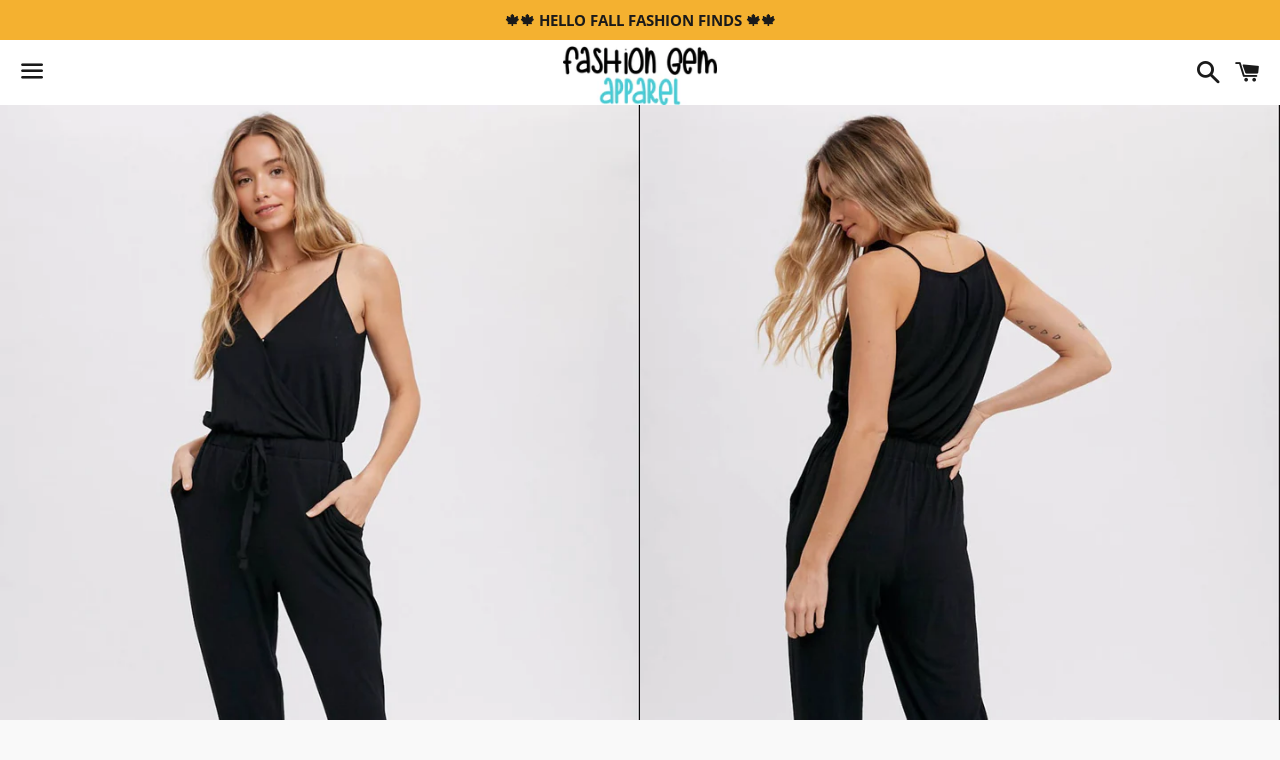

--- FILE ---
content_type: text/html; charset=utf-8
request_url: https://fashiongemapparel.com/products/jocelyn-jumpsuit
body_size: 28786
content:
<!doctype html>
<html class="no-js" lang="en">
<head>

  <meta charset="utf-8">
  <meta http-equiv="X-UA-Compatible" content="IE=edge">
  <meta name="viewport" content="width=device-width,initial-scale=1">

  <meta name="theme-color" content="#ffffff">

  
    <link rel="shortcut icon" href="//fashiongemapparel.com/cdn/shop/files/B91ABCA6-1AB5-4725-B2E4-C830CEB08AA4_32x32.png?v=1614297467" type="image/png" />
  

  <link rel="canonical" href="https://fashiongemapparel.com/products/jocelyn-jumpsuit">

  <title>
  Jocelyn Jumpsuit &ndash; Fashion Gem Apparel
  </title>

  
    <meta name="description" content="Picture yourself strolling down the streets of the city that never sleeps, radiating effortless style and undeniable comfort in a sleek, super soft jumpsuit that hugs your curves in all the right places. With a sultry surplice neckline that adds a touch of allure, this versatile rayon jersey number is the perfect blend">
  

  <!-- /snippets/social-meta-tags.liquid -->




<meta property="og:site_name" content="Fashion Gem Apparel">
<meta property="og:url" content="https://fashiongemapparel.com/products/jocelyn-jumpsuit">
<meta property="og:title" content="Jocelyn Jumpsuit">
<meta property="og:type" content="product">
<meta property="og:description" content="Picture yourself strolling down the streets of the city that never sleeps, radiating effortless style and undeniable comfort in a sleek, super soft jumpsuit that hugs your curves in all the right places. With a sultry surplice neckline that adds a touch of allure, this versatile rayon jersey number is the perfect blend">

  <meta property="og:price:amount" content="62.00">
  <meta property="og:price:currency" content="USD">

<meta property="og:image" content="http://fashiongemapparel.com/cdn/shop/products/image_136f98cd-8f7d-40e1-9358-dcb0277be95c_1200x1200.jpg?v=1679574744"><meta property="og:image" content="http://fashiongemapparel.com/cdn/shop/products/image_4384cce6-a4df-4b82-8ca7-f9dbcbe14ab6_1200x1200.jpg?v=1679574745"><meta property="og:image" content="http://fashiongemapparel.com/cdn/shop/products/image_4e46d203-d2f6-41ae-895c-d3a344b659a2_1200x1200.jpg?v=1679574745">
<meta property="og:image:secure_url" content="https://fashiongemapparel.com/cdn/shop/products/image_136f98cd-8f7d-40e1-9358-dcb0277be95c_1200x1200.jpg?v=1679574744"><meta property="og:image:secure_url" content="https://fashiongemapparel.com/cdn/shop/products/image_4384cce6-a4df-4b82-8ca7-f9dbcbe14ab6_1200x1200.jpg?v=1679574745"><meta property="og:image:secure_url" content="https://fashiongemapparel.com/cdn/shop/products/image_4e46d203-d2f6-41ae-895c-d3a344b659a2_1200x1200.jpg?v=1679574745">


  <meta name="twitter:site" content="@poshnicboutique">

<meta name="twitter:card" content="summary_large_image">
<meta name="twitter:title" content="Jocelyn Jumpsuit">
<meta name="twitter:description" content="Picture yourself strolling down the streets of the city that never sleeps, radiating effortless style and undeniable comfort in a sleek, super soft jumpsuit that hugs your curves in all the right places. With a sultry surplice neckline that adds a touch of allure, this versatile rayon jersey number is the perfect blend">


  <link href="//fashiongemapparel.com/cdn/shop/t/3/assets/theme.scss.css?v=69914673006163310451758623808" rel="stylesheet" type="text/css" media="all" />

  <script>
    window.theme = window.theme || {};
    theme.strings = {
      cartEmpty: "Your cart is currently empty.",
      savingHtml: "You're saving [savings]",
      addToCart: "Add to cart",
      soldOut: "Sold out",
      unavailable: "Unavailable",
      addressError: "Error looking up that address",
      addressNoResults: "No results for that address",
      addressQueryLimit: "You have exceeded the Google API usage limit. Consider upgrading to a \u003ca href=\"https:\/\/developers.google.com\/maps\/premium\/usage-limits\"\u003ePremium Plan\u003c\/a\u003e.",
      authError: "There was a problem authenticating your Google Maps API Key."
    };
    theme.settings = {
      cartType: "drawer",
      moneyFormat: "${{amount}}"
    };
  </script>

  <script src="//fashiongemapparel.com/cdn/shop/t/3/assets/lazysizes.min.js?v=155223123402716617051633318317" async="async"></script>

  

  <script src="//fashiongemapparel.com/cdn/shop/t/3/assets/vendor.js?v=141188699437036237251633318318" defer="defer"></script>

  <script src="//fashiongemapparel.com/cdn/shopifycloud/storefront/assets/themes_support/option_selection-b017cd28.js" defer="defer"></script>

  <script src="//fashiongemapparel.com/cdn/shop/t/3/assets/theme.js?v=63561349323262567961633318336" defer="defer"></script>

  <script>window.performance && window.performance.mark && window.performance.mark('shopify.content_for_header.start');</script><meta name="facebook-domain-verification" content="u1ohni50ss36f5p3np4lkmjdy21snd">
<meta name="google-site-verification" content="NdEl9IUqwz3t6yfJMjUDmxBBAn8bH4PGvooHclQPEYA">
<meta id="shopify-digital-wallet" name="shopify-digital-wallet" content="/43568693400/digital_wallets/dialog">
<meta name="shopify-checkout-api-token" content="d3980988f635aebe19965d407d55592b">
<link rel="alternate" type="application/json+oembed" href="https://fashiongemapparel.com/products/jocelyn-jumpsuit.oembed">
<script async="async" src="/checkouts/internal/preloads.js?locale=en-US"></script>
<link rel="preconnect" href="https://shop.app" crossorigin="anonymous">
<script async="async" src="https://shop.app/checkouts/internal/preloads.js?locale=en-US&shop_id=43568693400" crossorigin="anonymous"></script>
<script id="apple-pay-shop-capabilities" type="application/json">{"shopId":43568693400,"countryCode":"US","currencyCode":"USD","merchantCapabilities":["supports3DS"],"merchantId":"gid:\/\/shopify\/Shop\/43568693400","merchantName":"Fashion Gem Apparel","requiredBillingContactFields":["postalAddress","email"],"requiredShippingContactFields":["postalAddress","email"],"shippingType":"shipping","supportedNetworks":["visa","masterCard","amex","discover","elo","jcb"],"total":{"type":"pending","label":"Fashion Gem Apparel","amount":"1.00"},"shopifyPaymentsEnabled":true,"supportsSubscriptions":true}</script>
<script id="shopify-features" type="application/json">{"accessToken":"d3980988f635aebe19965d407d55592b","betas":["rich-media-storefront-analytics"],"domain":"fashiongemapparel.com","predictiveSearch":true,"shopId":43568693400,"locale":"en"}</script>
<script>var Shopify = Shopify || {};
Shopify.shop = "poshnicboutique.myshopify.com";
Shopify.locale = "en";
Shopify.currency = {"active":"USD","rate":"1.0"};
Shopify.country = "US";
Shopify.theme = {"name":"Boundless with Installments message","id":126928584856,"schema_name":"Boundless","schema_version":"9.0.19","theme_store_id":766,"role":"main"};
Shopify.theme.handle = "null";
Shopify.theme.style = {"id":null,"handle":null};
Shopify.cdnHost = "fashiongemapparel.com/cdn";
Shopify.routes = Shopify.routes || {};
Shopify.routes.root = "/";</script>
<script type="module">!function(o){(o.Shopify=o.Shopify||{}).modules=!0}(window);</script>
<script>!function(o){function n(){var o=[];function n(){o.push(Array.prototype.slice.apply(arguments))}return n.q=o,n}var t=o.Shopify=o.Shopify||{};t.loadFeatures=n(),t.autoloadFeatures=n()}(window);</script>
<script>
  window.ShopifyPay = window.ShopifyPay || {};
  window.ShopifyPay.apiHost = "shop.app\/pay";
  window.ShopifyPay.redirectState = null;
</script>
<script id="shop-js-analytics" type="application/json">{"pageType":"product"}</script>
<script defer="defer" async type="module" src="//fashiongemapparel.com/cdn/shopifycloud/shop-js/modules/v2/client.init-shop-cart-sync_BT-GjEfc.en.esm.js"></script>
<script defer="defer" async type="module" src="//fashiongemapparel.com/cdn/shopifycloud/shop-js/modules/v2/chunk.common_D58fp_Oc.esm.js"></script>
<script defer="defer" async type="module" src="//fashiongemapparel.com/cdn/shopifycloud/shop-js/modules/v2/chunk.modal_xMitdFEc.esm.js"></script>
<script type="module">
  await import("//fashiongemapparel.com/cdn/shopifycloud/shop-js/modules/v2/client.init-shop-cart-sync_BT-GjEfc.en.esm.js");
await import("//fashiongemapparel.com/cdn/shopifycloud/shop-js/modules/v2/chunk.common_D58fp_Oc.esm.js");
await import("//fashiongemapparel.com/cdn/shopifycloud/shop-js/modules/v2/chunk.modal_xMitdFEc.esm.js");

  window.Shopify.SignInWithShop?.initShopCartSync?.({"fedCMEnabled":true,"windoidEnabled":true});

</script>
<script defer="defer" async type="module" src="//fashiongemapparel.com/cdn/shopifycloud/shop-js/modules/v2/client.payment-terms_Ci9AEqFq.en.esm.js"></script>
<script defer="defer" async type="module" src="//fashiongemapparel.com/cdn/shopifycloud/shop-js/modules/v2/chunk.common_D58fp_Oc.esm.js"></script>
<script defer="defer" async type="module" src="//fashiongemapparel.com/cdn/shopifycloud/shop-js/modules/v2/chunk.modal_xMitdFEc.esm.js"></script>
<script type="module">
  await import("//fashiongemapparel.com/cdn/shopifycloud/shop-js/modules/v2/client.payment-terms_Ci9AEqFq.en.esm.js");
await import("//fashiongemapparel.com/cdn/shopifycloud/shop-js/modules/v2/chunk.common_D58fp_Oc.esm.js");
await import("//fashiongemapparel.com/cdn/shopifycloud/shop-js/modules/v2/chunk.modal_xMitdFEc.esm.js");

  
</script>
<script>
  window.Shopify = window.Shopify || {};
  if (!window.Shopify.featureAssets) window.Shopify.featureAssets = {};
  window.Shopify.featureAssets['shop-js'] = {"shop-cart-sync":["modules/v2/client.shop-cart-sync_DZOKe7Ll.en.esm.js","modules/v2/chunk.common_D58fp_Oc.esm.js","modules/v2/chunk.modal_xMitdFEc.esm.js"],"init-fed-cm":["modules/v2/client.init-fed-cm_B6oLuCjv.en.esm.js","modules/v2/chunk.common_D58fp_Oc.esm.js","modules/v2/chunk.modal_xMitdFEc.esm.js"],"shop-cash-offers":["modules/v2/client.shop-cash-offers_D2sdYoxE.en.esm.js","modules/v2/chunk.common_D58fp_Oc.esm.js","modules/v2/chunk.modal_xMitdFEc.esm.js"],"shop-login-button":["modules/v2/client.shop-login-button_QeVjl5Y3.en.esm.js","modules/v2/chunk.common_D58fp_Oc.esm.js","modules/v2/chunk.modal_xMitdFEc.esm.js"],"pay-button":["modules/v2/client.pay-button_DXTOsIq6.en.esm.js","modules/v2/chunk.common_D58fp_Oc.esm.js","modules/v2/chunk.modal_xMitdFEc.esm.js"],"shop-button":["modules/v2/client.shop-button_DQZHx9pm.en.esm.js","modules/v2/chunk.common_D58fp_Oc.esm.js","modules/v2/chunk.modal_xMitdFEc.esm.js"],"avatar":["modules/v2/client.avatar_BTnouDA3.en.esm.js"],"init-windoid":["modules/v2/client.init-windoid_CR1B-cfM.en.esm.js","modules/v2/chunk.common_D58fp_Oc.esm.js","modules/v2/chunk.modal_xMitdFEc.esm.js"],"init-shop-for-new-customer-accounts":["modules/v2/client.init-shop-for-new-customer-accounts_C_vY_xzh.en.esm.js","modules/v2/client.shop-login-button_QeVjl5Y3.en.esm.js","modules/v2/chunk.common_D58fp_Oc.esm.js","modules/v2/chunk.modal_xMitdFEc.esm.js"],"init-shop-email-lookup-coordinator":["modules/v2/client.init-shop-email-lookup-coordinator_BI7n9ZSv.en.esm.js","modules/v2/chunk.common_D58fp_Oc.esm.js","modules/v2/chunk.modal_xMitdFEc.esm.js"],"init-shop-cart-sync":["modules/v2/client.init-shop-cart-sync_BT-GjEfc.en.esm.js","modules/v2/chunk.common_D58fp_Oc.esm.js","modules/v2/chunk.modal_xMitdFEc.esm.js"],"shop-toast-manager":["modules/v2/client.shop-toast-manager_DiYdP3xc.en.esm.js","modules/v2/chunk.common_D58fp_Oc.esm.js","modules/v2/chunk.modal_xMitdFEc.esm.js"],"init-customer-accounts":["modules/v2/client.init-customer-accounts_D9ZNqS-Q.en.esm.js","modules/v2/client.shop-login-button_QeVjl5Y3.en.esm.js","modules/v2/chunk.common_D58fp_Oc.esm.js","modules/v2/chunk.modal_xMitdFEc.esm.js"],"init-customer-accounts-sign-up":["modules/v2/client.init-customer-accounts-sign-up_iGw4briv.en.esm.js","modules/v2/client.shop-login-button_QeVjl5Y3.en.esm.js","modules/v2/chunk.common_D58fp_Oc.esm.js","modules/v2/chunk.modal_xMitdFEc.esm.js"],"shop-follow-button":["modules/v2/client.shop-follow-button_CqMgW2wH.en.esm.js","modules/v2/chunk.common_D58fp_Oc.esm.js","modules/v2/chunk.modal_xMitdFEc.esm.js"],"checkout-modal":["modules/v2/client.checkout-modal_xHeaAweL.en.esm.js","modules/v2/chunk.common_D58fp_Oc.esm.js","modules/v2/chunk.modal_xMitdFEc.esm.js"],"shop-login":["modules/v2/client.shop-login_D91U-Q7h.en.esm.js","modules/v2/chunk.common_D58fp_Oc.esm.js","modules/v2/chunk.modal_xMitdFEc.esm.js"],"lead-capture":["modules/v2/client.lead-capture_BJmE1dJe.en.esm.js","modules/v2/chunk.common_D58fp_Oc.esm.js","modules/v2/chunk.modal_xMitdFEc.esm.js"],"payment-terms":["modules/v2/client.payment-terms_Ci9AEqFq.en.esm.js","modules/v2/chunk.common_D58fp_Oc.esm.js","modules/v2/chunk.modal_xMitdFEc.esm.js"]};
</script>
<script id="__st">var __st={"a":43568693400,"offset":-18000,"reqid":"f2a790e5-21e1-4811-9ba5-9eb9970a9688-1769369886","pageurl":"fashiongemapparel.com\/products\/jocelyn-jumpsuit","u":"0f9ce286ce24","p":"product","rtyp":"product","rid":7606241099928};</script>
<script>window.ShopifyPaypalV4VisibilityTracking = true;</script>
<script id="captcha-bootstrap">!function(){'use strict';const t='contact',e='account',n='new_comment',o=[[t,t],['blogs',n],['comments',n],[t,'customer']],c=[[e,'customer_login'],[e,'guest_login'],[e,'recover_customer_password'],[e,'create_customer']],r=t=>t.map((([t,e])=>`form[action*='/${t}']:not([data-nocaptcha='true']) input[name='form_type'][value='${e}']`)).join(','),a=t=>()=>t?[...document.querySelectorAll(t)].map((t=>t.form)):[];function s(){const t=[...o],e=r(t);return a(e)}const i='password',u='form_key',d=['recaptcha-v3-token','g-recaptcha-response','h-captcha-response',i],f=()=>{try{return window.sessionStorage}catch{return}},m='__shopify_v',_=t=>t.elements[u];function p(t,e,n=!1){try{const o=window.sessionStorage,c=JSON.parse(o.getItem(e)),{data:r}=function(t){const{data:e,action:n}=t;return t[m]||n?{data:e,action:n}:{data:t,action:n}}(c);for(const[e,n]of Object.entries(r))t.elements[e]&&(t.elements[e].value=n);n&&o.removeItem(e)}catch(o){console.error('form repopulation failed',{error:o})}}const l='form_type',E='cptcha';function T(t){t.dataset[E]=!0}const w=window,h=w.document,L='Shopify',v='ce_forms',y='captcha';let A=!1;((t,e)=>{const n=(g='f06e6c50-85a8-45c8-87d0-21a2b65856fe',I='https://cdn.shopify.com/shopifycloud/storefront-forms-hcaptcha/ce_storefront_forms_captcha_hcaptcha.v1.5.2.iife.js',D={infoText:'Protected by hCaptcha',privacyText:'Privacy',termsText:'Terms'},(t,e,n)=>{const o=w[L][v],c=o.bindForm;if(c)return c(t,g,e,D).then(n);var r;o.q.push([[t,g,e,D],n]),r=I,A||(h.body.append(Object.assign(h.createElement('script'),{id:'captcha-provider',async:!0,src:r})),A=!0)});var g,I,D;w[L]=w[L]||{},w[L][v]=w[L][v]||{},w[L][v].q=[],w[L][y]=w[L][y]||{},w[L][y].protect=function(t,e){n(t,void 0,e),T(t)},Object.freeze(w[L][y]),function(t,e,n,w,h,L){const[v,y,A,g]=function(t,e,n){const i=e?o:[],u=t?c:[],d=[...i,...u],f=r(d),m=r(i),_=r(d.filter((([t,e])=>n.includes(e))));return[a(f),a(m),a(_),s()]}(w,h,L),I=t=>{const e=t.target;return e instanceof HTMLFormElement?e:e&&e.form},D=t=>v().includes(t);t.addEventListener('submit',(t=>{const e=I(t);if(!e)return;const n=D(e)&&!e.dataset.hcaptchaBound&&!e.dataset.recaptchaBound,o=_(e),c=g().includes(e)&&(!o||!o.value);(n||c)&&t.preventDefault(),c&&!n&&(function(t){try{if(!f())return;!function(t){const e=f();if(!e)return;const n=_(t);if(!n)return;const o=n.value;o&&e.removeItem(o)}(t);const e=Array.from(Array(32),(()=>Math.random().toString(36)[2])).join('');!function(t,e){_(t)||t.append(Object.assign(document.createElement('input'),{type:'hidden',name:u})),t.elements[u].value=e}(t,e),function(t,e){const n=f();if(!n)return;const o=[...t.querySelectorAll(`input[type='${i}']`)].map((({name:t})=>t)),c=[...d,...o],r={};for(const[a,s]of new FormData(t).entries())c.includes(a)||(r[a]=s);n.setItem(e,JSON.stringify({[m]:1,action:t.action,data:r}))}(t,e)}catch(e){console.error('failed to persist form',e)}}(e),e.submit())}));const S=(t,e)=>{t&&!t.dataset[E]&&(n(t,e.some((e=>e===t))),T(t))};for(const o of['focusin','change'])t.addEventListener(o,(t=>{const e=I(t);D(e)&&S(e,y())}));const B=e.get('form_key'),M=e.get(l),P=B&&M;t.addEventListener('DOMContentLoaded',(()=>{const t=y();if(P)for(const e of t)e.elements[l].value===M&&p(e,B);[...new Set([...A(),...v().filter((t=>'true'===t.dataset.shopifyCaptcha))])].forEach((e=>S(e,t)))}))}(h,new URLSearchParams(w.location.search),n,t,e,['guest_login'])})(!0,!0)}();</script>
<script integrity="sha256-4kQ18oKyAcykRKYeNunJcIwy7WH5gtpwJnB7kiuLZ1E=" data-source-attribution="shopify.loadfeatures" defer="defer" src="//fashiongemapparel.com/cdn/shopifycloud/storefront/assets/storefront/load_feature-a0a9edcb.js" crossorigin="anonymous"></script>
<script crossorigin="anonymous" defer="defer" src="//fashiongemapparel.com/cdn/shopifycloud/storefront/assets/shopify_pay/storefront-65b4c6d7.js?v=20250812"></script>
<script data-source-attribution="shopify.dynamic_checkout.dynamic.init">var Shopify=Shopify||{};Shopify.PaymentButton=Shopify.PaymentButton||{isStorefrontPortableWallets:!0,init:function(){window.Shopify.PaymentButton.init=function(){};var t=document.createElement("script");t.src="https://fashiongemapparel.com/cdn/shopifycloud/portable-wallets/latest/portable-wallets.en.js",t.type="module",document.head.appendChild(t)}};
</script>
<script data-source-attribution="shopify.dynamic_checkout.buyer_consent">
  function portableWalletsHideBuyerConsent(e){var t=document.getElementById("shopify-buyer-consent"),n=document.getElementById("shopify-subscription-policy-button");t&&n&&(t.classList.add("hidden"),t.setAttribute("aria-hidden","true"),n.removeEventListener("click",e))}function portableWalletsShowBuyerConsent(e){var t=document.getElementById("shopify-buyer-consent"),n=document.getElementById("shopify-subscription-policy-button");t&&n&&(t.classList.remove("hidden"),t.removeAttribute("aria-hidden"),n.addEventListener("click",e))}window.Shopify?.PaymentButton&&(window.Shopify.PaymentButton.hideBuyerConsent=portableWalletsHideBuyerConsent,window.Shopify.PaymentButton.showBuyerConsent=portableWalletsShowBuyerConsent);
</script>
<script>
  function portableWalletsCleanup(e){e&&e.src&&console.error("Failed to load portable wallets script "+e.src);var t=document.querySelectorAll("shopify-accelerated-checkout .shopify-payment-button__skeleton, shopify-accelerated-checkout-cart .wallet-cart-button__skeleton"),e=document.getElementById("shopify-buyer-consent");for(let e=0;e<t.length;e++)t[e].remove();e&&e.remove()}function portableWalletsNotLoadedAsModule(e){e instanceof ErrorEvent&&"string"==typeof e.message&&e.message.includes("import.meta")&&"string"==typeof e.filename&&e.filename.includes("portable-wallets")&&(window.removeEventListener("error",portableWalletsNotLoadedAsModule),window.Shopify.PaymentButton.failedToLoad=e,"loading"===document.readyState?document.addEventListener("DOMContentLoaded",window.Shopify.PaymentButton.init):window.Shopify.PaymentButton.init())}window.addEventListener("error",portableWalletsNotLoadedAsModule);
</script>

<script type="module" src="https://fashiongemapparel.com/cdn/shopifycloud/portable-wallets/latest/portable-wallets.en.js" onError="portableWalletsCleanup(this)" crossorigin="anonymous"></script>
<script nomodule>
  document.addEventListener("DOMContentLoaded", portableWalletsCleanup);
</script>

<link id="shopify-accelerated-checkout-styles" rel="stylesheet" media="screen" href="https://fashiongemapparel.com/cdn/shopifycloud/portable-wallets/latest/accelerated-checkout-backwards-compat.css" crossorigin="anonymous">
<style id="shopify-accelerated-checkout-cart">
        #shopify-buyer-consent {
  margin-top: 1em;
  display: inline-block;
  width: 100%;
}

#shopify-buyer-consent.hidden {
  display: none;
}

#shopify-subscription-policy-button {
  background: none;
  border: none;
  padding: 0;
  text-decoration: underline;
  font-size: inherit;
  cursor: pointer;
}

#shopify-subscription-policy-button::before {
  box-shadow: none;
}

      </style>

<script>window.performance && window.performance.mark && window.performance.mark('shopify.content_for_header.end');</script>

<script src="https://demandforapps.com/draftorder/js/aod_pre_btn.js"></script><!-- BEGIN app block: shopify://apps/klaviyo-email-marketing-sms/blocks/klaviyo-onsite-embed/2632fe16-c075-4321-a88b-50b567f42507 -->












  <script async src="https://static.klaviyo.com/onsite/js/UfT3Nb/klaviyo.js?company_id=UfT3Nb"></script>
  <script>!function(){if(!window.klaviyo){window._klOnsite=window._klOnsite||[];try{window.klaviyo=new Proxy({},{get:function(n,i){return"push"===i?function(){var n;(n=window._klOnsite).push.apply(n,arguments)}:function(){for(var n=arguments.length,o=new Array(n),w=0;w<n;w++)o[w]=arguments[w];var t="function"==typeof o[o.length-1]?o.pop():void 0,e=new Promise((function(n){window._klOnsite.push([i].concat(o,[function(i){t&&t(i),n(i)}]))}));return e}}})}catch(n){window.klaviyo=window.klaviyo||[],window.klaviyo.push=function(){var n;(n=window._klOnsite).push.apply(n,arguments)}}}}();</script>

  
    <script id="viewed_product">
      if (item == null) {
        var _learnq = _learnq || [];

        var MetafieldReviews = null
        var MetafieldYotpoRating = null
        var MetafieldYotpoCount = null
        var MetafieldLooxRating = null
        var MetafieldLooxCount = null
        var okendoProduct = null
        var okendoProductReviewCount = null
        var okendoProductReviewAverageValue = null
        try {
          // The following fields are used for Customer Hub recently viewed in order to add reviews.
          // This information is not part of __kla_viewed. Instead, it is part of __kla_viewed_reviewed_items
          MetafieldReviews = {};
          MetafieldYotpoRating = null
          MetafieldYotpoCount = null
          MetafieldLooxRating = null
          MetafieldLooxCount = null

          okendoProduct = null
          // If the okendo metafield is not legacy, it will error, which then requires the new json formatted data
          if (okendoProduct && 'error' in okendoProduct) {
            okendoProduct = null
          }
          okendoProductReviewCount = okendoProduct ? okendoProduct.reviewCount : null
          okendoProductReviewAverageValue = okendoProduct ? okendoProduct.reviewAverageValue : null
        } catch (error) {
          console.error('Error in Klaviyo onsite reviews tracking:', error);
        }

        var item = {
          Name: "Jocelyn Jumpsuit",
          ProductID: 7606241099928,
          Categories: ["Jumpsuits \u0026 Rompers"],
          ImageURL: "https://fashiongemapparel.com/cdn/shop/products/image_136f98cd-8f7d-40e1-9358-dcb0277be95c_grande.jpg?v=1679574744",
          URL: "https://fashiongemapparel.com/products/jocelyn-jumpsuit",
          Brand: "BluIvy",
          Price: "$62.00",
          Value: "62.00",
          CompareAtPrice: "$0.00"
        };
        _learnq.push(['track', 'Viewed Product', item]);
        _learnq.push(['trackViewedItem', {
          Title: item.Name,
          ItemId: item.ProductID,
          Categories: item.Categories,
          ImageUrl: item.ImageURL,
          Url: item.URL,
          Metadata: {
            Brand: item.Brand,
            Price: item.Price,
            Value: item.Value,
            CompareAtPrice: item.CompareAtPrice
          },
          metafields:{
            reviews: MetafieldReviews,
            yotpo:{
              rating: MetafieldYotpoRating,
              count: MetafieldYotpoCount,
            },
            loox:{
              rating: MetafieldLooxRating,
              count: MetafieldLooxCount,
            },
            okendo: {
              rating: okendoProductReviewAverageValue,
              count: okendoProductReviewCount,
            }
          }
        }]);
      }
    </script>
  




  <script>
    window.klaviyoReviewsProductDesignMode = false
  </script>







<!-- END app block --><link href="https://monorail-edge.shopifysvc.com" rel="dns-prefetch">
<script>(function(){if ("sendBeacon" in navigator && "performance" in window) {try {var session_token_from_headers = performance.getEntriesByType('navigation')[0].serverTiming.find(x => x.name == '_s').description;} catch {var session_token_from_headers = undefined;}var session_cookie_matches = document.cookie.match(/_shopify_s=([^;]*)/);var session_token_from_cookie = session_cookie_matches && session_cookie_matches.length === 2 ? session_cookie_matches[1] : "";var session_token = session_token_from_headers || session_token_from_cookie || "";function handle_abandonment_event(e) {var entries = performance.getEntries().filter(function(entry) {return /monorail-edge.shopifysvc.com/.test(entry.name);});if (!window.abandonment_tracked && entries.length === 0) {window.abandonment_tracked = true;var currentMs = Date.now();var navigation_start = performance.timing.navigationStart;var payload = {shop_id: 43568693400,url: window.location.href,navigation_start,duration: currentMs - navigation_start,session_token,page_type: "product"};window.navigator.sendBeacon("https://monorail-edge.shopifysvc.com/v1/produce", JSON.stringify({schema_id: "online_store_buyer_site_abandonment/1.1",payload: payload,metadata: {event_created_at_ms: currentMs,event_sent_at_ms: currentMs}}));}}window.addEventListener('pagehide', handle_abandonment_event);}}());</script>
<script id="web-pixels-manager-setup">(function e(e,d,r,n,o){if(void 0===o&&(o={}),!Boolean(null===(a=null===(i=window.Shopify)||void 0===i?void 0:i.analytics)||void 0===a?void 0:a.replayQueue)){var i,a;window.Shopify=window.Shopify||{};var t=window.Shopify;t.analytics=t.analytics||{};var s=t.analytics;s.replayQueue=[],s.publish=function(e,d,r){return s.replayQueue.push([e,d,r]),!0};try{self.performance.mark("wpm:start")}catch(e){}var l=function(){var e={modern:/Edge?\/(1{2}[4-9]|1[2-9]\d|[2-9]\d{2}|\d{4,})\.\d+(\.\d+|)|Firefox\/(1{2}[4-9]|1[2-9]\d|[2-9]\d{2}|\d{4,})\.\d+(\.\d+|)|Chrom(ium|e)\/(9{2}|\d{3,})\.\d+(\.\d+|)|(Maci|X1{2}).+ Version\/(15\.\d+|(1[6-9]|[2-9]\d|\d{3,})\.\d+)([,.]\d+|)( \(\w+\)|)( Mobile\/\w+|) Safari\/|Chrome.+OPR\/(9{2}|\d{3,})\.\d+\.\d+|(CPU[ +]OS|iPhone[ +]OS|CPU[ +]iPhone|CPU IPhone OS|CPU iPad OS)[ +]+(15[._]\d+|(1[6-9]|[2-9]\d|\d{3,})[._]\d+)([._]\d+|)|Android:?[ /-](13[3-9]|1[4-9]\d|[2-9]\d{2}|\d{4,})(\.\d+|)(\.\d+|)|Android.+Firefox\/(13[5-9]|1[4-9]\d|[2-9]\d{2}|\d{4,})\.\d+(\.\d+|)|Android.+Chrom(ium|e)\/(13[3-9]|1[4-9]\d|[2-9]\d{2}|\d{4,})\.\d+(\.\d+|)|SamsungBrowser\/([2-9]\d|\d{3,})\.\d+/,legacy:/Edge?\/(1[6-9]|[2-9]\d|\d{3,})\.\d+(\.\d+|)|Firefox\/(5[4-9]|[6-9]\d|\d{3,})\.\d+(\.\d+|)|Chrom(ium|e)\/(5[1-9]|[6-9]\d|\d{3,})\.\d+(\.\d+|)([\d.]+$|.*Safari\/(?![\d.]+ Edge\/[\d.]+$))|(Maci|X1{2}).+ Version\/(10\.\d+|(1[1-9]|[2-9]\d|\d{3,})\.\d+)([,.]\d+|)( \(\w+\)|)( Mobile\/\w+|) Safari\/|Chrome.+OPR\/(3[89]|[4-9]\d|\d{3,})\.\d+\.\d+|(CPU[ +]OS|iPhone[ +]OS|CPU[ +]iPhone|CPU IPhone OS|CPU iPad OS)[ +]+(10[._]\d+|(1[1-9]|[2-9]\d|\d{3,})[._]\d+)([._]\d+|)|Android:?[ /-](13[3-9]|1[4-9]\d|[2-9]\d{2}|\d{4,})(\.\d+|)(\.\d+|)|Mobile Safari.+OPR\/([89]\d|\d{3,})\.\d+\.\d+|Android.+Firefox\/(13[5-9]|1[4-9]\d|[2-9]\d{2}|\d{4,})\.\d+(\.\d+|)|Android.+Chrom(ium|e)\/(13[3-9]|1[4-9]\d|[2-9]\d{2}|\d{4,})\.\d+(\.\d+|)|Android.+(UC? ?Browser|UCWEB|U3)[ /]?(15\.([5-9]|\d{2,})|(1[6-9]|[2-9]\d|\d{3,})\.\d+)\.\d+|SamsungBrowser\/(5\.\d+|([6-9]|\d{2,})\.\d+)|Android.+MQ{2}Browser\/(14(\.(9|\d{2,})|)|(1[5-9]|[2-9]\d|\d{3,})(\.\d+|))(\.\d+|)|K[Aa][Ii]OS\/(3\.\d+|([4-9]|\d{2,})\.\d+)(\.\d+|)/},d=e.modern,r=e.legacy,n=navigator.userAgent;return n.match(d)?"modern":n.match(r)?"legacy":"unknown"}(),u="modern"===l?"modern":"legacy",c=(null!=n?n:{modern:"",legacy:""})[u],f=function(e){return[e.baseUrl,"/wpm","/b",e.hashVersion,"modern"===e.buildTarget?"m":"l",".js"].join("")}({baseUrl:d,hashVersion:r,buildTarget:u}),m=function(e){var d=e.version,r=e.bundleTarget,n=e.surface,o=e.pageUrl,i=e.monorailEndpoint;return{emit:function(e){var a=e.status,t=e.errorMsg,s=(new Date).getTime(),l=JSON.stringify({metadata:{event_sent_at_ms:s},events:[{schema_id:"web_pixels_manager_load/3.1",payload:{version:d,bundle_target:r,page_url:o,status:a,surface:n,error_msg:t},metadata:{event_created_at_ms:s}}]});if(!i)return console&&console.warn&&console.warn("[Web Pixels Manager] No Monorail endpoint provided, skipping logging."),!1;try{return self.navigator.sendBeacon.bind(self.navigator)(i,l)}catch(e){}var u=new XMLHttpRequest;try{return u.open("POST",i,!0),u.setRequestHeader("Content-Type","text/plain"),u.send(l),!0}catch(e){return console&&console.warn&&console.warn("[Web Pixels Manager] Got an unhandled error while logging to Monorail."),!1}}}}({version:r,bundleTarget:l,surface:e.surface,pageUrl:self.location.href,monorailEndpoint:e.monorailEndpoint});try{o.browserTarget=l,function(e){var d=e.src,r=e.async,n=void 0===r||r,o=e.onload,i=e.onerror,a=e.sri,t=e.scriptDataAttributes,s=void 0===t?{}:t,l=document.createElement("script"),u=document.querySelector("head"),c=document.querySelector("body");if(l.async=n,l.src=d,a&&(l.integrity=a,l.crossOrigin="anonymous"),s)for(var f in s)if(Object.prototype.hasOwnProperty.call(s,f))try{l.dataset[f]=s[f]}catch(e){}if(o&&l.addEventListener("load",o),i&&l.addEventListener("error",i),u)u.appendChild(l);else{if(!c)throw new Error("Did not find a head or body element to append the script");c.appendChild(l)}}({src:f,async:!0,onload:function(){if(!function(){var e,d;return Boolean(null===(d=null===(e=window.Shopify)||void 0===e?void 0:e.analytics)||void 0===d?void 0:d.initialized)}()){var d=window.webPixelsManager.init(e)||void 0;if(d){var r=window.Shopify.analytics;r.replayQueue.forEach((function(e){var r=e[0],n=e[1],o=e[2];d.publishCustomEvent(r,n,o)})),r.replayQueue=[],r.publish=d.publishCustomEvent,r.visitor=d.visitor,r.initialized=!0}}},onerror:function(){return m.emit({status:"failed",errorMsg:"".concat(f," has failed to load")})},sri:function(e){var d=/^sha384-[A-Za-z0-9+/=]+$/;return"string"==typeof e&&d.test(e)}(c)?c:"",scriptDataAttributes:o}),m.emit({status:"loading"})}catch(e){m.emit({status:"failed",errorMsg:(null==e?void 0:e.message)||"Unknown error"})}}})({shopId: 43568693400,storefrontBaseUrl: "https://fashiongemapparel.com",extensionsBaseUrl: "https://extensions.shopifycdn.com/cdn/shopifycloud/web-pixels-manager",monorailEndpoint: "https://monorail-edge.shopifysvc.com/unstable/produce_batch",surface: "storefront-renderer",enabledBetaFlags: ["2dca8a86"],webPixelsConfigList: [{"id":"667910296","configuration":"{\"config\":\"{\\\"pixel_id\\\":\\\"GT-M3LVKL9\\\",\\\"target_country\\\":\\\"US\\\",\\\"gtag_events\\\":[{\\\"type\\\":\\\"purchase\\\",\\\"action_label\\\":\\\"MC-5STD4PBQHT\\\"},{\\\"type\\\":\\\"page_view\\\",\\\"action_label\\\":\\\"MC-5STD4PBQHT\\\"},{\\\"type\\\":\\\"view_item\\\",\\\"action_label\\\":\\\"MC-5STD4PBQHT\\\"}],\\\"enable_monitoring_mode\\\":false}\"}","eventPayloadVersion":"v1","runtimeContext":"OPEN","scriptVersion":"b2a88bafab3e21179ed38636efcd8a93","type":"APP","apiClientId":1780363,"privacyPurposes":[],"dataSharingAdjustments":{"protectedCustomerApprovalScopes":["read_customer_address","read_customer_email","read_customer_name","read_customer_personal_data","read_customer_phone"]}},{"id":"203915416","configuration":"{\"pixel_id\":\"3257568474298212\",\"pixel_type\":\"facebook_pixel\",\"metaapp_system_user_token\":\"-\"}","eventPayloadVersion":"v1","runtimeContext":"OPEN","scriptVersion":"ca16bc87fe92b6042fbaa3acc2fbdaa6","type":"APP","apiClientId":2329312,"privacyPurposes":["ANALYTICS","MARKETING","SALE_OF_DATA"],"dataSharingAdjustments":{"protectedCustomerApprovalScopes":["read_customer_address","read_customer_email","read_customer_name","read_customer_personal_data","read_customer_phone"]}},{"id":"111739032","eventPayloadVersion":"v1","runtimeContext":"LAX","scriptVersion":"1","type":"CUSTOM","privacyPurposes":["ANALYTICS"],"name":"Google Analytics tag (migrated)"},{"id":"shopify-app-pixel","configuration":"{}","eventPayloadVersion":"v1","runtimeContext":"STRICT","scriptVersion":"0450","apiClientId":"shopify-pixel","type":"APP","privacyPurposes":["ANALYTICS","MARKETING"]},{"id":"shopify-custom-pixel","eventPayloadVersion":"v1","runtimeContext":"LAX","scriptVersion":"0450","apiClientId":"shopify-pixel","type":"CUSTOM","privacyPurposes":["ANALYTICS","MARKETING"]}],isMerchantRequest: false,initData: {"shop":{"name":"Fashion Gem Apparel","paymentSettings":{"currencyCode":"USD"},"myshopifyDomain":"poshnicboutique.myshopify.com","countryCode":"US","storefrontUrl":"https:\/\/fashiongemapparel.com"},"customer":null,"cart":null,"checkout":null,"productVariants":[{"price":{"amount":62.0,"currencyCode":"USD"},"product":{"title":"Jocelyn Jumpsuit","vendor":"BluIvy","id":"7606241099928","untranslatedTitle":"Jocelyn Jumpsuit","url":"\/products\/jocelyn-jumpsuit","type":""},"id":"42561348010136","image":{"src":"\/\/fashiongemapparel.com\/cdn\/shop\/products\/image_136f98cd-8f7d-40e1-9358-dcb0277be95c.jpg?v=1679574744"},"sku":"","title":"SM","untranslatedTitle":"SM"},{"price":{"amount":62.0,"currencyCode":"USD"},"product":{"title":"Jocelyn Jumpsuit","vendor":"BluIvy","id":"7606241099928","untranslatedTitle":"Jocelyn Jumpsuit","url":"\/products\/jocelyn-jumpsuit","type":""},"id":"42561348042904","image":{"src":"\/\/fashiongemapparel.com\/cdn\/shop\/products\/image_136f98cd-8f7d-40e1-9358-dcb0277be95c.jpg?v=1679574744"},"sku":"","title":"MED","untranslatedTitle":"MED"},{"price":{"amount":62.0,"currencyCode":"USD"},"product":{"title":"Jocelyn Jumpsuit","vendor":"BluIvy","id":"7606241099928","untranslatedTitle":"Jocelyn Jumpsuit","url":"\/products\/jocelyn-jumpsuit","type":""},"id":"42561348075672","image":{"src":"\/\/fashiongemapparel.com\/cdn\/shop\/products\/image_136f98cd-8f7d-40e1-9358-dcb0277be95c.jpg?v=1679574744"},"sku":null,"title":"LG","untranslatedTitle":"LG"}],"purchasingCompany":null},},"https://fashiongemapparel.com/cdn","fcfee988w5aeb613cpc8e4bc33m6693e112",{"modern":"","legacy":""},{"shopId":"43568693400","storefrontBaseUrl":"https:\/\/fashiongemapparel.com","extensionBaseUrl":"https:\/\/extensions.shopifycdn.com\/cdn\/shopifycloud\/web-pixels-manager","surface":"storefront-renderer","enabledBetaFlags":"[\"2dca8a86\"]","isMerchantRequest":"false","hashVersion":"fcfee988w5aeb613cpc8e4bc33m6693e112","publish":"custom","events":"[[\"page_viewed\",{}],[\"product_viewed\",{\"productVariant\":{\"price\":{\"amount\":62.0,\"currencyCode\":\"USD\"},\"product\":{\"title\":\"Jocelyn Jumpsuit\",\"vendor\":\"BluIvy\",\"id\":\"7606241099928\",\"untranslatedTitle\":\"Jocelyn Jumpsuit\",\"url\":\"\/products\/jocelyn-jumpsuit\",\"type\":\"\"},\"id\":\"42561348075672\",\"image\":{\"src\":\"\/\/fashiongemapparel.com\/cdn\/shop\/products\/image_136f98cd-8f7d-40e1-9358-dcb0277be95c.jpg?v=1679574744\"},\"sku\":null,\"title\":\"LG\",\"untranslatedTitle\":\"LG\"}}]]"});</script><script>
  window.ShopifyAnalytics = window.ShopifyAnalytics || {};
  window.ShopifyAnalytics.meta = window.ShopifyAnalytics.meta || {};
  window.ShopifyAnalytics.meta.currency = 'USD';
  var meta = {"product":{"id":7606241099928,"gid":"gid:\/\/shopify\/Product\/7606241099928","vendor":"BluIvy","type":"","handle":"jocelyn-jumpsuit","variants":[{"id":42561348010136,"price":6200,"name":"Jocelyn Jumpsuit - SM","public_title":"SM","sku":""},{"id":42561348042904,"price":6200,"name":"Jocelyn Jumpsuit - MED","public_title":"MED","sku":""},{"id":42561348075672,"price":6200,"name":"Jocelyn Jumpsuit - LG","public_title":"LG","sku":null}],"remote":false},"page":{"pageType":"product","resourceType":"product","resourceId":7606241099928,"requestId":"f2a790e5-21e1-4811-9ba5-9eb9970a9688-1769369886"}};
  for (var attr in meta) {
    window.ShopifyAnalytics.meta[attr] = meta[attr];
  }
</script>
<script class="analytics">
  (function () {
    var customDocumentWrite = function(content) {
      var jquery = null;

      if (window.jQuery) {
        jquery = window.jQuery;
      } else if (window.Checkout && window.Checkout.$) {
        jquery = window.Checkout.$;
      }

      if (jquery) {
        jquery('body').append(content);
      }
    };

    var hasLoggedConversion = function(token) {
      if (token) {
        return document.cookie.indexOf('loggedConversion=' + token) !== -1;
      }
      return false;
    }

    var setCookieIfConversion = function(token) {
      if (token) {
        var twoMonthsFromNow = new Date(Date.now());
        twoMonthsFromNow.setMonth(twoMonthsFromNow.getMonth() + 2);

        document.cookie = 'loggedConversion=' + token + '; expires=' + twoMonthsFromNow;
      }
    }

    var trekkie = window.ShopifyAnalytics.lib = window.trekkie = window.trekkie || [];
    if (trekkie.integrations) {
      return;
    }
    trekkie.methods = [
      'identify',
      'page',
      'ready',
      'track',
      'trackForm',
      'trackLink'
    ];
    trekkie.factory = function(method) {
      return function() {
        var args = Array.prototype.slice.call(arguments);
        args.unshift(method);
        trekkie.push(args);
        return trekkie;
      };
    };
    for (var i = 0; i < trekkie.methods.length; i++) {
      var key = trekkie.methods[i];
      trekkie[key] = trekkie.factory(key);
    }
    trekkie.load = function(config) {
      trekkie.config = config || {};
      trekkie.config.initialDocumentCookie = document.cookie;
      var first = document.getElementsByTagName('script')[0];
      var script = document.createElement('script');
      script.type = 'text/javascript';
      script.onerror = function(e) {
        var scriptFallback = document.createElement('script');
        scriptFallback.type = 'text/javascript';
        scriptFallback.onerror = function(error) {
                var Monorail = {
      produce: function produce(monorailDomain, schemaId, payload) {
        var currentMs = new Date().getTime();
        var event = {
          schema_id: schemaId,
          payload: payload,
          metadata: {
            event_created_at_ms: currentMs,
            event_sent_at_ms: currentMs
          }
        };
        return Monorail.sendRequest("https://" + monorailDomain + "/v1/produce", JSON.stringify(event));
      },
      sendRequest: function sendRequest(endpointUrl, payload) {
        // Try the sendBeacon API
        if (window && window.navigator && typeof window.navigator.sendBeacon === 'function' && typeof window.Blob === 'function' && !Monorail.isIos12()) {
          var blobData = new window.Blob([payload], {
            type: 'text/plain'
          });

          if (window.navigator.sendBeacon(endpointUrl, blobData)) {
            return true;
          } // sendBeacon was not successful

        } // XHR beacon

        var xhr = new XMLHttpRequest();

        try {
          xhr.open('POST', endpointUrl);
          xhr.setRequestHeader('Content-Type', 'text/plain');
          xhr.send(payload);
        } catch (e) {
          console.log(e);
        }

        return false;
      },
      isIos12: function isIos12() {
        return window.navigator.userAgent.lastIndexOf('iPhone; CPU iPhone OS 12_') !== -1 || window.navigator.userAgent.lastIndexOf('iPad; CPU OS 12_') !== -1;
      }
    };
    Monorail.produce('monorail-edge.shopifysvc.com',
      'trekkie_storefront_load_errors/1.1',
      {shop_id: 43568693400,
      theme_id: 126928584856,
      app_name: "storefront",
      context_url: window.location.href,
      source_url: "//fashiongemapparel.com/cdn/s/trekkie.storefront.8d95595f799fbf7e1d32231b9a28fd43b70c67d3.min.js"});

        };
        scriptFallback.async = true;
        scriptFallback.src = '//fashiongemapparel.com/cdn/s/trekkie.storefront.8d95595f799fbf7e1d32231b9a28fd43b70c67d3.min.js';
        first.parentNode.insertBefore(scriptFallback, first);
      };
      script.async = true;
      script.src = '//fashiongemapparel.com/cdn/s/trekkie.storefront.8d95595f799fbf7e1d32231b9a28fd43b70c67d3.min.js';
      first.parentNode.insertBefore(script, first);
    };
    trekkie.load(
      {"Trekkie":{"appName":"storefront","development":false,"defaultAttributes":{"shopId":43568693400,"isMerchantRequest":null,"themeId":126928584856,"themeCityHash":"10171482610473656920","contentLanguage":"en","currency":"USD","eventMetadataId":"88c76768-34a6-4237-a649-719bf786ff8f"},"isServerSideCookieWritingEnabled":true,"monorailRegion":"shop_domain","enabledBetaFlags":["65f19447"]},"Session Attribution":{},"S2S":{"facebookCapiEnabled":true,"source":"trekkie-storefront-renderer","apiClientId":580111}}
    );

    var loaded = false;
    trekkie.ready(function() {
      if (loaded) return;
      loaded = true;

      window.ShopifyAnalytics.lib = window.trekkie;

      var originalDocumentWrite = document.write;
      document.write = customDocumentWrite;
      try { window.ShopifyAnalytics.merchantGoogleAnalytics.call(this); } catch(error) {};
      document.write = originalDocumentWrite;

      window.ShopifyAnalytics.lib.page(null,{"pageType":"product","resourceType":"product","resourceId":7606241099928,"requestId":"f2a790e5-21e1-4811-9ba5-9eb9970a9688-1769369886","shopifyEmitted":true});

      var match = window.location.pathname.match(/checkouts\/(.+)\/(thank_you|post_purchase)/)
      var token = match? match[1]: undefined;
      if (!hasLoggedConversion(token)) {
        setCookieIfConversion(token);
        window.ShopifyAnalytics.lib.track("Viewed Product",{"currency":"USD","variantId":42561348010136,"productId":7606241099928,"productGid":"gid:\/\/shopify\/Product\/7606241099928","name":"Jocelyn Jumpsuit - SM","price":"62.00","sku":"","brand":"BluIvy","variant":"SM","category":"","nonInteraction":true,"remote":false},undefined,undefined,{"shopifyEmitted":true});
      window.ShopifyAnalytics.lib.track("monorail:\/\/trekkie_storefront_viewed_product\/1.1",{"currency":"USD","variantId":42561348010136,"productId":7606241099928,"productGid":"gid:\/\/shopify\/Product\/7606241099928","name":"Jocelyn Jumpsuit - SM","price":"62.00","sku":"","brand":"BluIvy","variant":"SM","category":"","nonInteraction":true,"remote":false,"referer":"https:\/\/fashiongemapparel.com\/products\/jocelyn-jumpsuit"});
      }
    });


        var eventsListenerScript = document.createElement('script');
        eventsListenerScript.async = true;
        eventsListenerScript.src = "//fashiongemapparel.com/cdn/shopifycloud/storefront/assets/shop_events_listener-3da45d37.js";
        document.getElementsByTagName('head')[0].appendChild(eventsListenerScript);

})();</script>
  <script>
  if (!window.ga || (window.ga && typeof window.ga !== 'function')) {
    window.ga = function ga() {
      (window.ga.q = window.ga.q || []).push(arguments);
      if (window.Shopify && window.Shopify.analytics && typeof window.Shopify.analytics.publish === 'function') {
        window.Shopify.analytics.publish("ga_stub_called", {}, {sendTo: "google_osp_migration"});
      }
      console.error("Shopify's Google Analytics stub called with:", Array.from(arguments), "\nSee https://help.shopify.com/manual/promoting-marketing/pixels/pixel-migration#google for more information.");
    };
    if (window.Shopify && window.Shopify.analytics && typeof window.Shopify.analytics.publish === 'function') {
      window.Shopify.analytics.publish("ga_stub_initialized", {}, {sendTo: "google_osp_migration"});
    }
  }
</script>
<script
  defer
  src="https://fashiongemapparel.com/cdn/shopifycloud/perf-kit/shopify-perf-kit-3.0.4.min.js"
  data-application="storefront-renderer"
  data-shop-id="43568693400"
  data-render-region="gcp-us-east1"
  data-page-type="product"
  data-theme-instance-id="126928584856"
  data-theme-name="Boundless"
  data-theme-version="9.0.19"
  data-monorail-region="shop_domain"
  data-resource-timing-sampling-rate="10"
  data-shs="true"
  data-shs-beacon="true"
  data-shs-export-with-fetch="true"
  data-shs-logs-sample-rate="1"
  data-shs-beacon-endpoint="https://fashiongemapparel.com/api/collect"
></script>
</head>

<body id="jocelyn-jumpsuit" class="template-product">
  <div id="SearchDrawer" class="search-bar drawer drawer--top">
    <div class="search-bar__table">
      <form action="/search" method="get" class="search-bar__table-cell search-bar__form" role="search">
        <div class="search-bar__table">
          <div class="search-bar__table-cell search-bar__icon-cell">
            <button type="submit" class="search-bar__icon-button search-bar__submit">
              <span class="icon icon-search" aria-hidden="true"></span>
              <span class="icon__fallback-text">Search</span>
            </button>
          </div>
          <div class="search-bar__table-cell">
            <input type="search" id="SearchInput" name="q" value="" placeholder="Search our store" aria-label="Search our store" class="search-bar__input">
          </div>
        </div>
      </form>
      <div class="search-bar__table-cell text-right">
        <button type="button" class="search-bar__icon-button search-bar__close js-drawer-close">
          <span class="icon icon-x" aria-hidden="true"></span>
          <span class="icon__fallback-text">close (esc)</span>
        </button>
      </div>
    </div>
  </div>
  <div id="NavDrawer" class="drawer drawer--left">
  <div id="shopify-section-sidebar-menu" class="shopify-section sidebar-menu-section"><div class="drawer__header" data-section-id="sidebar-menu" data-section-type="sidebar-menu-section">
  <div class="drawer__close">
    <button type="button" class="drawer__close-button js-drawer-close">
      <span class="icon icon-x" aria-hidden="true"></span>
      <span class="icon__fallback-text">Close menu</span>
    </button>
  </div>
</div>
<div class="drawer__inner">
  <ul class="drawer-nav">
    
      
      
        <li class="drawer-nav__item">
          <a href="/" class="drawer-nav__link h2">Home</a>
        </li>
      
    
      
      
        <li class="drawer-nav__item">
          <a href="/collections/new-arrivals" class="drawer-nav__link h2">New Arrivals!!</a>
        </li>
      
    
      
      
        <li class="drawer-nav__item">
          <a href="/collections/tops" class="drawer-nav__link h2">Tops</a>
        </li>
      
    
      
      
        <li class="drawer-nav__item">
          <a href="/collections/pants" class="drawer-nav__link h2">Bottoms</a>
        </li>
      
    
      
      
        <li class="drawer-nav__item">
          <a href="/collections/shoes" class="drawer-nav__link h2">Shoes</a>
        </li>
      
    
      
      
        <li class="drawer-nav__item">
          <a href="/collections/dresses-skirts" class="drawer-nav__link h2">Dresses & Skirts</a>
        </li>
      
    
      
      
        <li class="drawer-nav__item">
          <a href="/collections/jumpsuits-rompers" class="drawer-nav__link h2">Jumpsuits & Rompers</a>
        </li>
      
    
      
      
        <li class="drawer-nav__item">
          <a href="/collections/jackets" class="drawer-nav__link h2">Jackets</a>
        </li>
      
    
      
      
        <li class="drawer-nav__item">
          <a href="/collections/sweaters" class="drawer-nav__link h2">Sweaters</a>
        </li>
      
    
      
      
        <li class="drawer-nav__item">
          <a href="/collections/handbags" class="drawer-nav__link h2">Handbags</a>
        </li>
      
    
      
      
        <li class="drawer-nav__item">
          <a href="/collections/gift-cards" class="drawer-nav__link h2">FGA eGift Card</a>
        </li>
      
    
      
      
        <li class="drawer-nav__item">
          <a href="/blogs/styled-sassy" class="drawer-nav__link h2">Style Blog</a>
        </li>
      
    
      
      
        <li class="drawer-nav__item">
          <a href="/pages/contact-us" class="drawer-nav__link h2">Contact Us</a>
        </li>
      
    

    <li class="drawer-nav__spacer"></li>

    
      
        <li class="drawer-nav__item drawer-nav__item--secondary">
          <a href="/account/login" id="customer_login_link">Log in</a>
        </li>
        <li class="drawer-nav__item drawer-nav__item--secondary">
          <a href="/account/register" id="customer_register_link">Create account</a>
        </li>
      
    
    
      <li class="drawer-nav__item drawer-nav__item--secondary"><a href="/search">Search</a></li>
    
      <li class="drawer-nav__item drawer-nav__item--secondary"><a href="/policies/shipping-policy">Shipping Policy</a></li>
    
      <li class="drawer-nav__item drawer-nav__item--secondary"><a href="/policies/refund-policy">Refund Policy</a></li>
    
      <li class="drawer-nav__item drawer-nav__item--secondary"><a href="/policies/privacy-policy">Privacy Policy</a></li>
    
      <li class="drawer-nav__item drawer-nav__item--secondary"><a href="/policies/terms-of-service">Terms of Service</a></li>
    
  </ul>

  <ul class="list--inline social-icons social-icons--drawer">
    
      <li>
        <a href="https://twitter.com/poshnicboutique" title="Fashion Gem Apparel on Twitter">
          <span class="icon icon-twitter" aria-hidden="true"></span>
          <span class="visually-hidden">Twitter</span>
        </a>
      </li>
    
    
      <li>
        <a href="https://www.facebook.com/groups/fashiongemapparel" title="Fashion Gem Apparel on Facebook">
          <span class="icon icon-facebook" aria-hidden="true"></span>
          <span class="visually-hidden">Facebook</span>
        </a>
      </li>
    
    
    
    
      <li>
        <a href="https://instagram.com/poshnicboutique" title="Fashion Gem Apparel on Instagram">
          <span class="icon icon-instagram" aria-hidden="true"></span>
          <span class="visually-hidden">Instagram</span>
        </a>
      </li>
    
    
    
    
    
    
  </ul>
</div>




</div>
  </div>
  <div id="CartDrawer" class="drawer drawer--right drawer--has-fixed-footer">
    <div class="drawer__header">
      <div class="drawer__close">
        <button type="button" class="drawer__close-button js-drawer-close">
          <span class="icon icon-x" aria-hidden="true"></span>
          <span class="icon__fallback-text">Close cart</span>
        </button>
      </div>
    </div>
    <div class="drawer__inner">
      <div id="CartContainer">
      </div>
    </div>
  </div>

  <div id="PageContainer">
    <div id="shopify-section-announcement-bar" class="shopify-section">
  
    <style>
      .announcement-bar {
        background-color: #f4b130;
      }

      .announcement-bar--link:hover {
        

        
          
          background-color: #f5b946;
        
      }

      .announcement-bar__message {
        color: #1a1a1a;
      }
    </style>

    
      <div class="announcement-bar">
    

      <p class="announcement-bar__message">🍁🍁 HELLO FALL FASHION FINDS 🍁🍁</p>

    
      </div>
    

  





</div>

    <div class="site-header-wrapper">
      <div class="site-header-container">
        <div id="shopify-section-header" class="shopify-section header-section"><style>
  .site-header__logo img {
    max-width: 180px;
  }
  @media screen and (max-width: 749px) {
    .site-header__logo img {
      max-width: 100%;
    }
  }
</style>

<header class="site-header" role="banner" data-section-id="header" data-section-type="header-section">
  <div class="grid grid--no-gutters grid--table site-header__inner">
    <div class="grid__item one-third medium-up--one-sixth">
      <button type="button" class="site-header__link text-link site-header__toggle-nav js-drawer-open-left">
        <span class="icon icon-hamburger" aria-hidden="true"></span>
        <span class="icon__fallback-text">Menu</span>
      </button>
    </div>
    <div class="grid__item one-third medium-up--two-thirds">
      <div class="site-header__logo h1" itemscope itemtype="http://schema.org/Organization"><a href="/" itemprop="url" class="site-header__logo-link">
              
              <img class="site-header__logo-image" src="//fashiongemapparel.com/cdn/shop/files/5FC95543-E145-4798-BF2E-19DF44E42878_180x.jpeg?v=1614320206"
              srcset="//fashiongemapparel.com/cdn/shop/files/5FC95543-E145-4798-BF2E-19DF44E42878_180x.jpeg?v=1614320206 1x, //fashiongemapparel.com/cdn/shop/files/5FC95543-E145-4798-BF2E-19DF44E42878_180x@2x.jpeg?v=1614320206 2x" alt="Fashion Gem Apparel" itemprop="logo">
            </a></div>
    </div>

    <div class="grid__item one-third medium-up--one-sixth text-right">
      <a href="/search" class="site-header__link site-header__search js-drawer-open-top">
        <span class="icon icon-search" aria-hidden="true"></span>
        <span class="icon__fallback-text">Search</span>
      </a>
      <a href="/cart" class="site-header__link site-header__cart cart-link js-drawer-open-right">
        <span class="icon icon-cart" aria-hidden="true"></span>
        <span class="icon__fallback-text">Cart</span>
      </a>
    </div>
  </div>
</header>



</div>

        <div class="action-area"></div>
      </div>
    </div>

    <main class="main-content" role="main">
      

<div id="shopify-section-product-template" class="shopify-section"><div itemscope itemtype="http://schema.org/Product" data-section-id="product-template" data-section-type="product" data-history-state>

  
  

  
  

  <meta itemprop="url" content="https://fashiongemapparel.com/products/jocelyn-jumpsuit">
  <meta itemprop="image" content="//fashiongemapparel.com/cdn/shop/products/image_136f98cd-8f7d-40e1-9358-dcb0277be95c_grande.jpg?v=1679574744">
  <meta itemprop="name" content="Jocelyn Jumpsuit">

  <div class="product grid grid--uniform grid--no-gutters" itemprop="offers" itemscope itemtype="http://schema.org/Offer">

    

    

    
    

    
      <div class="product__photo grid__item medium-up--one-half">
        
          
          <div data-image-id="42635096621208" class="product__photo--single product__photo--variant-wrapper
          
            
          " style="padding-top:146.75213675213675%;">
            <img class="product__photo--variant lazyload"
              src="//fashiongemapparel.com/cdn/shop/products/image_136f98cd-8f7d-40e1-9358-dcb0277be95c_300x.jpg?v=1679574744"
              data-src="//fashiongemapparel.com/cdn/shop/products/image_136f98cd-8f7d-40e1-9358-dcb0277be95c_{width}x.jpg?v=1679574744"
              data-widths="[360, 540, 720, 900, 1080, 1296, 1512, 1728, 1944, 2048, 4472]"
              data-aspectratio="0.6814210832847991"
              data-sizes="auto"
              alt="Jocelyn Jumpsuit">
          </div>
        
          
          <div data-image-id="42635096719512" class="product__photo--single product__photo--variant-wrapper
          
             hide
          " style="padding-top:146.23931623931622%;">
            <img class="product__photo--variant lazyload"
              src="//fashiongemapparel.com/cdn/shop/products/image_4384cce6-a4df-4b82-8ca7-f9dbcbe14ab6_300x.jpg?v=1679574745"
              data-src="//fashiongemapparel.com/cdn/shop/products/image_4384cce6-a4df-4b82-8ca7-f9dbcbe14ab6_{width}x.jpg?v=1679574745"
              data-widths="[360, 540, 720, 900, 1080, 1296, 1512, 1728, 1944, 2048, 4472]"
              data-aspectratio="0.6838106370543542"
              data-sizes="auto"
              alt="Jocelyn Jumpsuit">
          </div>
        
          
          <div data-image-id="42635096948888" class="product__photo--single product__photo--variant-wrapper
          
             hide
          " style="padding-top:146.4102564102564%;">
            <img class="product__photo--variant lazyload"
              src="//fashiongemapparel.com/cdn/shop/products/image_4e46d203-d2f6-41ae-895c-d3a344b659a2_300x.jpg?v=1679574745"
              data-src="//fashiongemapparel.com/cdn/shop/products/image_4e46d203-d2f6-41ae-895c-d3a344b659a2_{width}x.jpg?v=1679574745"
              data-widths="[360, 540, 720, 900, 1080, 1296, 1512, 1728, 1944, 2048, 4472]"
              data-aspectratio="0.6830122591943958"
              data-sizes="auto"
              alt="Jocelyn Jumpsuit">
          </div>
        
          
          <div data-image-id="42635097047192" class="product__photo--single product__photo--variant-wrapper
          
             hide
          " style="padding-top:146.4957264957265%;">
            <img class="product__photo--variant lazyload"
              src="//fashiongemapparel.com/cdn/shop/products/image_56077b7f-16e3-4a84-8500-887cb70e9594_300x.jpg?v=1679574746"
              data-src="//fashiongemapparel.com/cdn/shop/products/image_56077b7f-16e3-4a84-8500-887cb70e9594_{width}x.jpg?v=1679574746"
              data-widths="[360, 540, 720, 900, 1080, 1296, 1512, 1728, 1944, 2048, 4472]"
              data-aspectratio="0.6826137689614936"
              data-sizes="auto"
              alt="Jocelyn Jumpsuit">
          </div>
        
          
          <div data-image-id="42635097079960" class="product__photo--single product__photo--variant-wrapper
          
             hide
          " style="padding-top:145.8974358974359%;">
            <img class="product__photo--variant lazyload"
              src="//fashiongemapparel.com/cdn/shop/products/image_eacef81c-7091-4778-a604-844c9b95410f_300x.jpg?v=1679574747"
              data-src="//fashiongemapparel.com/cdn/shop/products/image_eacef81c-7091-4778-a604-844c9b95410f_{width}x.jpg?v=1679574747"
              data-widths="[360, 540, 720, 900, 1080, 1296, 1512, 1728, 1944, 2048, 4472]"
              data-aspectratio="0.6854130052724078"
              data-sizes="auto"
              alt="Jocelyn Jumpsuit">
          </div>
        
          
          <div data-image-id="42635097211032" class="product__photo--single product__photo--variant-wrapper
          
             hide
          " style="padding-top:146.4102564102564%;">
            <img class="product__photo--variant lazyload"
              src="//fashiongemapparel.com/cdn/shop/products/image_ed10a692-a3e5-4cf5-89d9-181420729470_300x.jpg?v=1679574748"
              data-src="//fashiongemapparel.com/cdn/shop/products/image_ed10a692-a3e5-4cf5-89d9-181420729470_{width}x.jpg?v=1679574748"
              data-widths="[360, 540, 720, 900, 1080, 1296, 1512, 1728, 1944, 2048, 4472]"
              data-aspectratio="0.6830122591943958"
              data-sizes="auto"
              alt="Jocelyn Jumpsuit">
          </div>
        
          
          <div data-image-id="42635097309336" class="product__photo--single product__photo--variant-wrapper
          
             hide
          " style="padding-top:144.78632478632477%;">
            <img class="product__photo--variant lazyload"
              src="//fashiongemapparel.com/cdn/shop/products/image_b76d475b-9353-4bee-ae96-68a94048837c_300x.jpg?v=1679574748"
              data-src="//fashiongemapparel.com/cdn/shop/products/image_b76d475b-9353-4bee-ae96-68a94048837c_{width}x.jpg?v=1679574748"
              data-widths="[360, 540, 720, 900, 1080, 1296, 1512, 1728, 1944, 2048, 4472]"
              data-aspectratio="0.6906729634002361"
              data-sizes="auto"
              alt="Jocelyn Jumpsuit">
          </div>
        
          
          <div data-image-id="42635097505944" class="product__photo--single product__photo--variant-wrapper
          
             hide
          " style="padding-top:145.3846153846154%;">
            <img class="product__photo--variant lazyload"
              src="//fashiongemapparel.com/cdn/shop/products/image_20baa04b-feb3-44bb-8f57-3fc978a788be_300x.jpg?v=1679574749"
              data-src="//fashiongemapparel.com/cdn/shop/products/image_20baa04b-feb3-44bb-8f57-3fc978a788be_{width}x.jpg?v=1679574749"
              data-widths="[360, 540, 720, 900, 1080, 1296, 1512, 1728, 1944, 2048, 4472]"
              data-aspectratio="0.6878306878306878"
              data-sizes="auto"
              alt="Jocelyn Jumpsuit">
          </div>
        
          
          <div data-image-id="42635097571480" class="product__photo--single product__photo--variant-wrapper
          
             hide
          " style="padding-top:148.71794871794873%;">
            <img class="product__photo--variant lazyload"
              src="//fashiongemapparel.com/cdn/shop/products/image_8c940686-4d92-4d8d-bdbe-1a9cd69c7ef1_300x.jpg?v=1679574749"
              data-src="//fashiongemapparel.com/cdn/shop/products/image_8c940686-4d92-4d8d-bdbe-1a9cd69c7ef1_{width}x.jpg?v=1679574749"
              data-widths="[360, 540, 720, 900, 1080, 1296, 1512, 1728, 1944, 2048, 4472]"
              data-aspectratio="0.6724137931034483"
              data-sizes="auto"
              alt="Jocelyn Jumpsuit">
          </div>
        
          
          <div data-image-id="42635097669784" class="product__photo--single product__photo--variant-wrapper
          
             hide
          " style="padding-top:145.64102564102566%;">
            <img class="product__photo--variant lazyload"
              src="//fashiongemapparel.com/cdn/shop/products/image_70fea231-64ef-4cb9-8635-355ceceacfa1_300x.jpg?v=1679574750"
              data-src="//fashiongemapparel.com/cdn/shop/products/image_70fea231-64ef-4cb9-8635-355ceceacfa1_{width}x.jpg?v=1679574750"
              data-widths="[360, 540, 720, 900, 1080, 1296, 1512, 1728, 1944, 2048, 4472]"
              data-aspectratio="0.6866197183098591"
              data-sizes="auto"
              alt="Jocelyn Jumpsuit">
          </div>
        

        <noscript>
          <img class="product__photo--variant" src="//fashiongemapparel.com/cdn/shop/products/image_136f98cd-8f7d-40e1-9358-dcb0277be95c_2048x2048.jpg?v=1679574744" alt="">
        </noscript>
      </div>

      
      

      

      
        
          
        
          
            
              <div class="product__photo grid__item small--hide medium-up--one-half">
                <noscript>
                  <img src="//fashiongemapparel.com/cdn/shop/products/image_4384cce6-a4df-4b82-8ca7-f9dbcbe14ab6_2048x2048.jpg?v=1679574745" alt="Jocelyn Jumpsuit">
                </noscript>
                
                <div class="product__photo--single" style="padding-top:146.23931623931622%;">
                  <img class="lazyload"
                    src="//fashiongemapparel.com/cdn/shop/products/image_4384cce6-a4df-4b82-8ca7-f9dbcbe14ab6_300x.jpg?v=1679574745"
                    data-src="//fashiongemapparel.com/cdn/shop/products/image_4384cce6-a4df-4b82-8ca7-f9dbcbe14ab6_{width}x.jpg?v=1679574745"
                    data-widths="[360, 540, 720, 900, 1080, 1296, 1512, 1728, 1944, 2048, 4472]"
                    data-aspectratio="0.6838106370543542"
                    data-sizes="auto"
                    alt="Jocelyn Jumpsuit">
                </div>
              </div>
              
              
              
              
      

    

    <div class="product__details grid__item">
      <div class="grid grid--no-gutters product__details-content">
        <div class="grid__item large-up--two-twelfths large-up--push-two-twelfths medium-up--three-twelfths medium-up--push-one-twelfth">
          
          <h1 class="h2" itemprop="name">Jocelyn Jumpsuit</h1>
          <link itemprop="availability" href="http://schema.org/InStock"><form method="post" action="/cart/add" id="AddToCartForm-product-template" accept-charset="UTF-8" class="product__form--add-to-cart
" enctype="multipart/form-data" data-cart-form=""><input type="hidden" name="form_type" value="product" /><input type="hidden" name="utf8" value="✓" />
              
              
                <shopify-payment-terms variant-id="42561348075672" shopify-meta="{&quot;type&quot;:&quot;product&quot;,&quot;currency_code&quot;:&quot;USD&quot;,&quot;country_code&quot;:&quot;US&quot;,&quot;variants&quot;:[{&quot;id&quot;:42561348010136,&quot;price_per_term&quot;:&quot;$15.50&quot;,&quot;full_price&quot;:&quot;$62.00&quot;,&quot;eligible&quot;:true,&quot;available&quot;:false,&quot;number_of_payment_terms&quot;:4},{&quot;id&quot;:42561348042904,&quot;price_per_term&quot;:&quot;$15.50&quot;,&quot;full_price&quot;:&quot;$62.00&quot;,&quot;eligible&quot;:true,&quot;available&quot;:false,&quot;number_of_payment_terms&quot;:4},{&quot;id&quot;:42561348075672,&quot;price_per_term&quot;:&quot;$15.50&quot;,&quot;full_price&quot;:&quot;$62.00&quot;,&quot;eligible&quot;:true,&quot;available&quot;:true,&quot;number_of_payment_terms&quot;:4}],&quot;min_price&quot;:&quot;$35.00&quot;,&quot;max_price&quot;:&quot;$30,000.00&quot;,&quot;financing_plans&quot;:[{&quot;min_price&quot;:&quot;$35.00&quot;,&quot;max_price&quot;:&quot;$49.99&quot;,&quot;terms&quot;:[{&quot;apr&quot;:0,&quot;loan_type&quot;:&quot;split_pay&quot;,&quot;installments_count&quot;:2}]},{&quot;min_price&quot;:&quot;$50.00&quot;,&quot;max_price&quot;:&quot;$149.99&quot;,&quot;terms&quot;:[{&quot;apr&quot;:0,&quot;loan_type&quot;:&quot;split_pay&quot;,&quot;installments_count&quot;:4}]},{&quot;min_price&quot;:&quot;$150.00&quot;,&quot;max_price&quot;:&quot;$999.99&quot;,&quot;terms&quot;:[{&quot;apr&quot;:0,&quot;loan_type&quot;:&quot;split_pay&quot;,&quot;installments_count&quot;:4},{&quot;apr&quot;:15,&quot;loan_type&quot;:&quot;interest&quot;,&quot;installments_count&quot;:3},{&quot;apr&quot;:15,&quot;loan_type&quot;:&quot;interest&quot;,&quot;installments_count&quot;:6},{&quot;apr&quot;:15,&quot;loan_type&quot;:&quot;interest&quot;,&quot;installments_count&quot;:12}]},{&quot;min_price&quot;:&quot;$1,000.00&quot;,&quot;max_price&quot;:&quot;$30,000.00&quot;,&quot;terms&quot;:[{&quot;apr&quot;:15,&quot;loan_type&quot;:&quot;interest&quot;,&quot;installments_count&quot;:3},{&quot;apr&quot;:15,&quot;loan_type&quot;:&quot;interest&quot;,&quot;installments_count&quot;:6},{&quot;apr&quot;:15,&quot;loan_type&quot;:&quot;interest&quot;,&quot;installments_count&quot;:12}]}],&quot;installments_buyer_prequalification_enabled&quot;:false,&quot;seller_id&quot;:553182}" ux-mode="iframe" show-new-buyer-incentive="false"></shopify-payment-terms>
              
            
            <select name="id" id="ProductSelect-product-template">
              
                <option   disabled="disabled"  value="42561348010136" data-sku="">SM - Sold out</option>
              
                <option   disabled="disabled"  value="42561348042904" data-sku="">MED - Sold out</option>
              
                <option  selected="selected"   value="42561348075672" data-sku="">LG - $62.00 USD</option>
              
            </select>

            

            
            <p class="product__price product__price--has-policies">
              <meta itemprop="priceCurrency" content="USD">
              <meta itemprop="price" content="62.0">
              
                <span class="visually-hidden">Regular price</span>
                <span class="product__price--reg js-price">
                  $62
                </span>
              
              <span class="product-price-unit product-price-unit--unavailable " data-unit-price-container><span class="visually-hidden">Unit price</span>
  <span data-unit-price></span><span aria-hidden="true">/</span><span class="visually-hidden">&nbsp;per&nbsp;</span><span data-unit-price-base-unit>
    </span></span>

            </p><div class="product__policies rte"><a href="/policies/shipping-policy">Shipping</a> calculated at checkout.
</div>
              <button id="AddToCart-product-template" type="submit" name="add" class="btn btn--add-to-cart btn--secondary-accent">
                <span class="btn__text">Add to cart</span>
              </button>
            
            
              <div data-shopify="payment-button" class="shopify-payment-button"> <shopify-accelerated-checkout recommended="{&quot;supports_subs&quot;:true,&quot;supports_def_opts&quot;:false,&quot;name&quot;:&quot;shop_pay&quot;,&quot;wallet_params&quot;:{&quot;shopId&quot;:43568693400,&quot;merchantName&quot;:&quot;Fashion Gem Apparel&quot;,&quot;personalized&quot;:true}}" fallback="{&quot;supports_subs&quot;:true,&quot;supports_def_opts&quot;:true,&quot;name&quot;:&quot;buy_it_now&quot;,&quot;wallet_params&quot;:{}}" access-token="d3980988f635aebe19965d407d55592b" buyer-country="US" buyer-locale="en" buyer-currency="USD" variant-params="[{&quot;id&quot;:42561348010136,&quot;requiresShipping&quot;:true},{&quot;id&quot;:42561348042904,&quot;requiresShipping&quot;:true},{&quot;id&quot;:42561348075672,&quot;requiresShipping&quot;:true}]" shop-id="43568693400" enabled-flags="[&quot;ae0f5bf6&quot;]" > <div class="shopify-payment-button__button" role="button" disabled aria-hidden="true" style="background-color: transparent; border: none"> <div class="shopify-payment-button__skeleton">&nbsp;</div> </div> <div class="shopify-payment-button__more-options shopify-payment-button__skeleton" role="button" disabled aria-hidden="true">&nbsp;</div> </shopify-accelerated-checkout> <small id="shopify-buyer-consent" class="hidden" aria-hidden="true" data-consent-type="subscription"> This item is a recurring or deferred purchase. By continuing, I agree to the <span id="shopify-subscription-policy-button">cancellation policy</span> and authorize you to charge my payment method at the prices, frequency and dates listed on this page until my order is fulfilled or I cancel, if permitted. </small> </div>
            

          <input type="hidden" name="product-id" value="7606241099928" /><input type="hidden" name="section-id" value="product-template" /></form>
        </div>
        <div class="grid__item large-up--one-half large-up--push-three-twelfths medium-up--six-twelfths medium-up--push-two-twelfths">
          <div class="product-single__errors"></div>
          <div class="product-single__description rte" itemprop="description">
            <meta charset="UTF-8">
<p class="p1"><span class="s1">Picture yourself strolling down the streets of the city that never sleeps, radiating effortless style and undeniable comfort in a sleek, super soft jumpsuit that hugs your curves in all the right places. With a sultry surplice neckline that adds a touch of allure, this versatile rayon jersey number is the perfect blend of sophistication and ease.</span></p>
<p class="p1"><span class="s1">The elastic waist with a waist tie cinches in at just the right spot, highlighting your feminine silhouette and giving you that coveted hourglass shape. And let's not forget the side seam pockets - because we just love that moment when you come out from the dressing room and reach for pockets and they’re there! Your smile says it all!!</span></p>
<p class="p1"><span class="s1">Designed for the modern woman on-the-go, this jumpsuit boasts a relaxed fit that allows for easy movement and maximum comfort without sacrificing style. It's the perfect choice for any occasion, whether you're running errands, meeting friends for brunch, or dressing up for a night out.</span></p>
<p class="p1"><span class="s1">Crafted with care from high-quality materials and available in Small, Medium and Large sizes, this jumpsuit is a must-have addition to any fashion-forward wardrobe. So why wait? Slip into something comfortable and chic, and unleash your inner fabulous today!</span></p>
<p class="p1"><span class="s1">Color: Black</span></p>
          </div>
          
            <!-- /snippets/social-sharing.liquid -->
<div class="social-sharing" data-permalink="">

  
    <a target="_blank" href="//www.facebook.com/sharer.php?u=https://fashiongemapparel.com/products/jocelyn-jumpsuit" class="share-facebook" title="Share on Facebook">
      <span class="icon icon-facebook" aria-hidden="true"></span>
      <span class="share-title" aria-hidden="true">Share</span>
      <span class="visually-hidden">Share on Facebook</span>
    </a>
  

  
    <a target="_blank" href="//twitter.com/share?text=Jocelyn%20Jumpsuit&amp;url=https://fashiongemapparel.com/products/jocelyn-jumpsuit" class="share-twitter" title="Tweet on Twitter">
      <span class="icon icon-twitter" aria-hidden="true"></span>
      <span class="share-title" aria-hidden="true">Tweet</span>
      <span class="visually-hidden">Tweet on Twitter</span>
    </a>
  

  
    <a target="_blank" href="http://pinterest.com/pin/create/button/?url=https://fashiongemapparel.com/products/jocelyn-jumpsuit&amp;media=//fashiongemapparel.com/cdn/shop/products/image_136f98cd-8f7d-40e1-9358-dcb0277be95c_1024x1024.jpg?v=1679574744&amp;description=Jocelyn%20Jumpsuit" class="share-pinterest" title="Pin on Pinterest">
      <span class="icon icon-pinterest" aria-hidden="true"></span>
      <span class="share-title" aria-hidden="true">Pin it</span>
      <span class="visually-hidden">Pin on Pinterest</span>
    </a>
  

</div>
          
        </div>
      </div>
    </div>

    
    
      <div class="product__photo grid__item medium-up--hide medium-up--one-half">
        <noscript>
          <img src="//fashiongemapparel.com/cdn/shop/products/image_4384cce6-a4df-4b82-8ca7-f9dbcbe14ab6_2048x2048.jpg?v=1679574745" alt="Jocelyn Jumpsuit">
        </noscript>
        
        <div class="product__photo--single" style="padding-top:146.23931623931622%;">
          <img class="lazyload"
            src="//fashiongemapparel.com/cdn/shop/products/image_4384cce6-a4df-4b82-8ca7-f9dbcbe14ab6_300x.jpg?v=1679574745"
            data-src="//fashiongemapparel.com/cdn/shop/products/image_4384cce6-a4df-4b82-8ca7-f9dbcbe14ab6_{width}x.jpg?v=1679574745"
            data-widths="[360, 540, 720, 900, 1080, 1296, 1512, 1728, 1944, 2048, 4472]"
            data-aspectratio="0.6838106370543542"
            data-sizes="auto"
            alt="Jocelyn Jumpsuit">
        </div>
      </div>
    

    
    
      
        
          
            <div class="product__photo grid__item medium-up--one-half">
              <noscript>
                <img src="//fashiongemapparel.com/cdn/shop/products/image_4e46d203-d2f6-41ae-895c-d3a344b659a2_2048x2048.jpg?v=1679574745" alt="Jocelyn Jumpsuit">
              </noscript>
              
              <div class="product__photo--single" style="padding-top:146.4102564102564%;">
                <img class="lazyload"
                  src="//fashiongemapparel.com/cdn/shop/products/image_4e46d203-d2f6-41ae-895c-d3a344b659a2_300x.jpg?v=1679574745"
                  data-src="//fashiongemapparel.com/cdn/shop/products/image_4e46d203-d2f6-41ae-895c-d3a344b659a2_{width}x.jpg?v=1679574745"
                  data-widths="[360, 540, 720, 900, 1080, 1296, 1512, 1728, 1944, 2048, 4472]"
                  data-aspectratio="0.6830122591943958"
                  data-sizes="auto"
                  alt="Jocelyn Jumpsuit">
              </div>
            </div>
          
        
      
        
          
            <div class="product__photo grid__item medium-up--one-half">
              <noscript>
                <img src="//fashiongemapparel.com/cdn/shop/products/image_56077b7f-16e3-4a84-8500-887cb70e9594_2048x2048.jpg?v=1679574746" alt="Jocelyn Jumpsuit">
              </noscript>
              
              <div class="product__photo--single" style="padding-top:146.4957264957265%;">
                <img class="lazyload"
                  src="//fashiongemapparel.com/cdn/shop/products/image_56077b7f-16e3-4a84-8500-887cb70e9594_300x.jpg?v=1679574746"
                  data-src="//fashiongemapparel.com/cdn/shop/products/image_56077b7f-16e3-4a84-8500-887cb70e9594_{width}x.jpg?v=1679574746"
                  data-widths="[360, 540, 720, 900, 1080, 1296, 1512, 1728, 1944, 2048, 4472]"
                  data-aspectratio="0.6826137689614936"
                  data-sizes="auto"
                  alt="Jocelyn Jumpsuit">
              </div>
            </div>
          
        
      
        
          
            <div class="product__photo grid__item medium-up--one-half">
              <noscript>
                <img src="//fashiongemapparel.com/cdn/shop/products/image_eacef81c-7091-4778-a604-844c9b95410f_2048x2048.jpg?v=1679574747" alt="Jocelyn Jumpsuit">
              </noscript>
              
              <div class="product__photo--single" style="padding-top:145.8974358974359%;">
                <img class="lazyload"
                  src="//fashiongemapparel.com/cdn/shop/products/image_eacef81c-7091-4778-a604-844c9b95410f_300x.jpg?v=1679574747"
                  data-src="//fashiongemapparel.com/cdn/shop/products/image_eacef81c-7091-4778-a604-844c9b95410f_{width}x.jpg?v=1679574747"
                  data-widths="[360, 540, 720, 900, 1080, 1296, 1512, 1728, 1944, 2048, 4472]"
                  data-aspectratio="0.6854130052724078"
                  data-sizes="auto"
                  alt="Jocelyn Jumpsuit">
              </div>
            </div>
          
        
      
        
          
            <div class="product__photo grid__item medium-up--one-half">
              <noscript>
                <img src="//fashiongemapparel.com/cdn/shop/products/image_ed10a692-a3e5-4cf5-89d9-181420729470_2048x2048.jpg?v=1679574748" alt="Jocelyn Jumpsuit">
              </noscript>
              
              <div class="product__photo--single" style="padding-top:146.4102564102564%;">
                <img class="lazyload"
                  src="//fashiongemapparel.com/cdn/shop/products/image_ed10a692-a3e5-4cf5-89d9-181420729470_300x.jpg?v=1679574748"
                  data-src="//fashiongemapparel.com/cdn/shop/products/image_ed10a692-a3e5-4cf5-89d9-181420729470_{width}x.jpg?v=1679574748"
                  data-widths="[360, 540, 720, 900, 1080, 1296, 1512, 1728, 1944, 2048, 4472]"
                  data-aspectratio="0.6830122591943958"
                  data-sizes="auto"
                  alt="Jocelyn Jumpsuit">
              </div>
            </div>
          
        
      
        
          
            <div class="product__photo grid__item medium-up--one-half">
              <noscript>
                <img src="//fashiongemapparel.com/cdn/shop/products/image_b76d475b-9353-4bee-ae96-68a94048837c_2048x2048.jpg?v=1679574748" alt="Jocelyn Jumpsuit">
              </noscript>
              
              <div class="product__photo--single" style="padding-top:144.78632478632477%;">
                <img class="lazyload"
                  src="//fashiongemapparel.com/cdn/shop/products/image_b76d475b-9353-4bee-ae96-68a94048837c_300x.jpg?v=1679574748"
                  data-src="//fashiongemapparel.com/cdn/shop/products/image_b76d475b-9353-4bee-ae96-68a94048837c_{width}x.jpg?v=1679574748"
                  data-widths="[360, 540, 720, 900, 1080, 1296, 1512, 1728, 1944, 2048, 4472]"
                  data-aspectratio="0.6906729634002361"
                  data-sizes="auto"
                  alt="Jocelyn Jumpsuit">
              </div>
            </div>
          
        
      
        
          
            <div class="product__photo grid__item medium-up--one-half">
              <noscript>
                <img src="//fashiongemapparel.com/cdn/shop/products/image_20baa04b-feb3-44bb-8f57-3fc978a788be_2048x2048.jpg?v=1679574749" alt="Jocelyn Jumpsuit">
              </noscript>
              
              <div class="product__photo--single" style="padding-top:145.3846153846154%;">
                <img class="lazyload"
                  src="//fashiongemapparel.com/cdn/shop/products/image_20baa04b-feb3-44bb-8f57-3fc978a788be_300x.jpg?v=1679574749"
                  data-src="//fashiongemapparel.com/cdn/shop/products/image_20baa04b-feb3-44bb-8f57-3fc978a788be_{width}x.jpg?v=1679574749"
                  data-widths="[360, 540, 720, 900, 1080, 1296, 1512, 1728, 1944, 2048, 4472]"
                  data-aspectratio="0.6878306878306878"
                  data-sizes="auto"
                  alt="Jocelyn Jumpsuit">
              </div>
            </div>
          
        
      
        
          
            <div class="product__photo grid__item medium-up--one-half">
              <noscript>
                <img src="//fashiongemapparel.com/cdn/shop/products/image_8c940686-4d92-4d8d-bdbe-1a9cd69c7ef1_2048x2048.jpg?v=1679574749" alt="Jocelyn Jumpsuit">
              </noscript>
              
              <div class="product__photo--single" style="padding-top:148.71794871794873%;">
                <img class="lazyload"
                  src="//fashiongemapparel.com/cdn/shop/products/image_8c940686-4d92-4d8d-bdbe-1a9cd69c7ef1_300x.jpg?v=1679574749"
                  data-src="//fashiongemapparel.com/cdn/shop/products/image_8c940686-4d92-4d8d-bdbe-1a9cd69c7ef1_{width}x.jpg?v=1679574749"
                  data-widths="[360, 540, 720, 900, 1080, 1296, 1512, 1728, 1944, 2048, 4472]"
                  data-aspectratio="0.6724137931034483"
                  data-sizes="auto"
                  alt="Jocelyn Jumpsuit">
              </div>
            </div>
          
        
      
        
          
            <div class="product__photo grid__item medium-up--one-half">
              <noscript>
                <img src="//fashiongemapparel.com/cdn/shop/products/image_70fea231-64ef-4cb9-8635-355ceceacfa1_2048x2048.jpg?v=1679574750" alt="Jocelyn Jumpsuit">
              </noscript>
              
              <div class="product__photo--single" style="padding-top:145.64102564102566%;">
                <img class="lazyload"
                  src="//fashiongemapparel.com/cdn/shop/products/image_70fea231-64ef-4cb9-8635-355ceceacfa1_300x.jpg?v=1679574750"
                  data-src="//fashiongemapparel.com/cdn/shop/products/image_70fea231-64ef-4cb9-8635-355ceceacfa1_{width}x.jpg?v=1679574750"
                  data-widths="[360, 540, 720, 900, 1080, 1296, 1512, 1728, 1944, 2048, 4472]"
                  data-aspectratio="0.6866197183098591"
                  data-sizes="auto"
                  alt="Jocelyn Jumpsuit">
              </div>
            </div>
          
        
      
    
  </div>
</div>


  <script type="application/json" id="ProductJson-product-template">
    {"id":7606241099928,"title":"Jocelyn Jumpsuit","handle":"jocelyn-jumpsuit","description":"\u003cmeta charset=\"UTF-8\"\u003e\n\u003cp class=\"p1\"\u003e\u003cspan class=\"s1\"\u003ePicture yourself strolling down the streets of the city that never sleeps, radiating effortless style and undeniable comfort in a sleek, super soft jumpsuit that hugs your curves in all the right places. With a sultry surplice neckline that adds a touch of allure, this versatile rayon jersey number is the perfect blend of sophistication and ease.\u003c\/span\u003e\u003c\/p\u003e\n\u003cp class=\"p1\"\u003e\u003cspan class=\"s1\"\u003eThe elastic waist with a waist tie cinches in at just the right spot, highlighting your feminine silhouette and giving you that coveted hourglass shape. And let's not forget the side seam pockets - because we just love that moment when you come out from the dressing room and reach for pockets and they’re there! Your smile says it all!!\u003c\/span\u003e\u003c\/p\u003e\n\u003cp class=\"p1\"\u003e\u003cspan class=\"s1\"\u003eDesigned for the modern woman on-the-go, this jumpsuit boasts a relaxed fit that allows for easy movement and maximum comfort without sacrificing style. It's the perfect choice for any occasion, whether you're running errands, meeting friends for brunch, or dressing up for a night out.\u003c\/span\u003e\u003c\/p\u003e\n\u003cp class=\"p1\"\u003e\u003cspan class=\"s1\"\u003eCrafted with care from high-quality materials and available in Small, Medium and Large sizes, this jumpsuit is a must-have addition to any fashion-forward wardrobe. So why wait? Slip into something comfortable and chic, and unleash your inner fabulous today!\u003c\/span\u003e\u003c\/p\u003e\n\u003cp class=\"p1\"\u003e\u003cspan class=\"s1\"\u003eColor: Black\u003c\/span\u003e\u003c\/p\u003e","published_at":"2023-03-23T08:33:14-04:00","created_at":"2023-03-23T08:32:21-04:00","vendor":"BluIvy","type":"","tags":["black casual jumpsuit","surplus black jumpsuit with pockets"],"price":6200,"price_min":6200,"price_max":6200,"available":true,"price_varies":false,"compare_at_price":null,"compare_at_price_min":0,"compare_at_price_max":0,"compare_at_price_varies":false,"variants":[{"id":42561348010136,"title":"SM","option1":"SM","option2":null,"option3":null,"sku":"","requires_shipping":true,"taxable":false,"featured_image":{"id":42635096621208,"product_id":7606241099928,"position":1,"created_at":"2023-03-23T08:32:23-04:00","updated_at":"2023-03-23T08:32:24-04:00","alt":null,"width":1170,"height":1717,"src":"\/\/fashiongemapparel.com\/cdn\/shop\/products\/image_136f98cd-8f7d-40e1-9358-dcb0277be95c.jpg?v=1679574744","variant_ids":[42561348010136,42561348042904,42561348075672]},"available":false,"name":"Jocelyn Jumpsuit - SM","public_title":"SM","options":["SM"],"price":6200,"weight":0,"compare_at_price":null,"inventory_management":"shopify","barcode":null,"featured_media":{"alt":null,"id":35396252106904,"position":1,"preview_image":{"aspect_ratio":0.681,"height":1717,"width":1170,"src":"\/\/fashiongemapparel.com\/cdn\/shop\/products\/image_136f98cd-8f7d-40e1-9358-dcb0277be95c.jpg?v=1679574744"}},"requires_selling_plan":false,"selling_plan_allocations":[]},{"id":42561348042904,"title":"MED","option1":"MED","option2":null,"option3":null,"sku":"","requires_shipping":true,"taxable":false,"featured_image":{"id":42635096621208,"product_id":7606241099928,"position":1,"created_at":"2023-03-23T08:32:23-04:00","updated_at":"2023-03-23T08:32:24-04:00","alt":null,"width":1170,"height":1717,"src":"\/\/fashiongemapparel.com\/cdn\/shop\/products\/image_136f98cd-8f7d-40e1-9358-dcb0277be95c.jpg?v=1679574744","variant_ids":[42561348010136,42561348042904,42561348075672]},"available":false,"name":"Jocelyn Jumpsuit - MED","public_title":"MED","options":["MED"],"price":6200,"weight":0,"compare_at_price":null,"inventory_management":"shopify","barcode":null,"featured_media":{"alt":null,"id":35396252106904,"position":1,"preview_image":{"aspect_ratio":0.681,"height":1717,"width":1170,"src":"\/\/fashiongemapparel.com\/cdn\/shop\/products\/image_136f98cd-8f7d-40e1-9358-dcb0277be95c.jpg?v=1679574744"}},"requires_selling_plan":false,"selling_plan_allocations":[]},{"id":42561348075672,"title":"LG","option1":"LG","option2":null,"option3":null,"sku":null,"requires_shipping":true,"taxable":false,"featured_image":{"id":42635096621208,"product_id":7606241099928,"position":1,"created_at":"2023-03-23T08:32:23-04:00","updated_at":"2023-03-23T08:32:24-04:00","alt":null,"width":1170,"height":1717,"src":"\/\/fashiongemapparel.com\/cdn\/shop\/products\/image_136f98cd-8f7d-40e1-9358-dcb0277be95c.jpg?v=1679574744","variant_ids":[42561348010136,42561348042904,42561348075672]},"available":true,"name":"Jocelyn Jumpsuit - LG","public_title":"LG","options":["LG"],"price":6200,"weight":0,"compare_at_price":null,"inventory_management":"shopify","barcode":null,"featured_media":{"alt":null,"id":35396252106904,"position":1,"preview_image":{"aspect_ratio":0.681,"height":1717,"width":1170,"src":"\/\/fashiongemapparel.com\/cdn\/shop\/products\/image_136f98cd-8f7d-40e1-9358-dcb0277be95c.jpg?v=1679574744"}},"requires_selling_plan":false,"selling_plan_allocations":[]}],"images":["\/\/fashiongemapparel.com\/cdn\/shop\/products\/image_136f98cd-8f7d-40e1-9358-dcb0277be95c.jpg?v=1679574744","\/\/fashiongemapparel.com\/cdn\/shop\/products\/image_4384cce6-a4df-4b82-8ca7-f9dbcbe14ab6.jpg?v=1679574745","\/\/fashiongemapparel.com\/cdn\/shop\/products\/image_4e46d203-d2f6-41ae-895c-d3a344b659a2.jpg?v=1679574745","\/\/fashiongemapparel.com\/cdn\/shop\/products\/image_56077b7f-16e3-4a84-8500-887cb70e9594.jpg?v=1679574746","\/\/fashiongemapparel.com\/cdn\/shop\/products\/image_eacef81c-7091-4778-a604-844c9b95410f.jpg?v=1679574747","\/\/fashiongemapparel.com\/cdn\/shop\/products\/image_ed10a692-a3e5-4cf5-89d9-181420729470.jpg?v=1679574748","\/\/fashiongemapparel.com\/cdn\/shop\/products\/image_b76d475b-9353-4bee-ae96-68a94048837c.jpg?v=1679574748","\/\/fashiongemapparel.com\/cdn\/shop\/products\/image_20baa04b-feb3-44bb-8f57-3fc978a788be.jpg?v=1679574749","\/\/fashiongemapparel.com\/cdn\/shop\/products\/image_8c940686-4d92-4d8d-bdbe-1a9cd69c7ef1.jpg?v=1679574749","\/\/fashiongemapparel.com\/cdn\/shop\/products\/image_70fea231-64ef-4cb9-8635-355ceceacfa1.jpg?v=1679574750"],"featured_image":"\/\/fashiongemapparel.com\/cdn\/shop\/products\/image_136f98cd-8f7d-40e1-9358-dcb0277be95c.jpg?v=1679574744","options":["Size"],"media":[{"alt":null,"id":35396252106904,"position":1,"preview_image":{"aspect_ratio":0.681,"height":1717,"width":1170,"src":"\/\/fashiongemapparel.com\/cdn\/shop\/products\/image_136f98cd-8f7d-40e1-9358-dcb0277be95c.jpg?v=1679574744"},"aspect_ratio":0.681,"height":1717,"media_type":"image","src":"\/\/fashiongemapparel.com\/cdn\/shop\/products\/image_136f98cd-8f7d-40e1-9358-dcb0277be95c.jpg?v=1679574744","width":1170},{"alt":null,"id":35396252303512,"position":2,"preview_image":{"aspect_ratio":0.684,"height":1711,"width":1170,"src":"\/\/fashiongemapparel.com\/cdn\/shop\/products\/image_4384cce6-a4df-4b82-8ca7-f9dbcbe14ab6.jpg?v=1679574745"},"aspect_ratio":0.684,"height":1711,"media_type":"image","src":"\/\/fashiongemapparel.com\/cdn\/shop\/products\/image_4384cce6-a4df-4b82-8ca7-f9dbcbe14ab6.jpg?v=1679574745","width":1170},{"alt":null,"id":35396252369048,"position":3,"preview_image":{"aspect_ratio":0.683,"height":1713,"width":1170,"src":"\/\/fashiongemapparel.com\/cdn\/shop\/products\/image_4e46d203-d2f6-41ae-895c-d3a344b659a2.jpg?v=1679574745"},"aspect_ratio":0.683,"height":1713,"media_type":"image","src":"\/\/fashiongemapparel.com\/cdn\/shop\/products\/image_4e46d203-d2f6-41ae-895c-d3a344b659a2.jpg?v=1679574745","width":1170},{"alt":null,"id":35396252663960,"position":4,"preview_image":{"aspect_ratio":0.683,"height":1714,"width":1170,"src":"\/\/fashiongemapparel.com\/cdn\/shop\/products\/image_56077b7f-16e3-4a84-8500-887cb70e9594.jpg?v=1679574746"},"aspect_ratio":0.683,"height":1714,"media_type":"image","src":"\/\/fashiongemapparel.com\/cdn\/shop\/products\/image_56077b7f-16e3-4a84-8500-887cb70e9594.jpg?v=1679574746","width":1170},{"alt":null,"id":35396252729496,"position":5,"preview_image":{"aspect_ratio":0.685,"height":1707,"width":1170,"src":"\/\/fashiongemapparel.com\/cdn\/shop\/products\/image_eacef81c-7091-4778-a604-844c9b95410f.jpg?v=1679574747"},"aspect_ratio":0.685,"height":1707,"media_type":"image","src":"\/\/fashiongemapparel.com\/cdn\/shop\/products\/image_eacef81c-7091-4778-a604-844c9b95410f.jpg?v=1679574747","width":1170},{"alt":null,"id":35396252795032,"position":6,"preview_image":{"aspect_ratio":0.683,"height":1713,"width":1170,"src":"\/\/fashiongemapparel.com\/cdn\/shop\/products\/image_ed10a692-a3e5-4cf5-89d9-181420729470.jpg?v=1679574748"},"aspect_ratio":0.683,"height":1713,"media_type":"image","src":"\/\/fashiongemapparel.com\/cdn\/shop\/products\/image_ed10a692-a3e5-4cf5-89d9-181420729470.jpg?v=1679574748","width":1170},{"alt":null,"id":35396252893336,"position":7,"preview_image":{"aspect_ratio":0.691,"height":1694,"width":1170,"src":"\/\/fashiongemapparel.com\/cdn\/shop\/products\/image_b76d475b-9353-4bee-ae96-68a94048837c.jpg?v=1679574748"},"aspect_ratio":0.691,"height":1694,"media_type":"image","src":"\/\/fashiongemapparel.com\/cdn\/shop\/products\/image_b76d475b-9353-4bee-ae96-68a94048837c.jpg?v=1679574748","width":1170},{"alt":null,"id":35396252958872,"position":8,"preview_image":{"aspect_ratio":0.688,"height":1701,"width":1170,"src":"\/\/fashiongemapparel.com\/cdn\/shop\/products\/image_20baa04b-feb3-44bb-8f57-3fc978a788be.jpg?v=1679574749"},"aspect_ratio":0.688,"height":1701,"media_type":"image","src":"\/\/fashiongemapparel.com\/cdn\/shop\/products\/image_20baa04b-feb3-44bb-8f57-3fc978a788be.jpg?v=1679574749","width":1170},{"alt":null,"id":35396253352088,"position":9,"preview_image":{"aspect_ratio":0.672,"height":1740,"width":1170,"src":"\/\/fashiongemapparel.com\/cdn\/shop\/products\/image_8c940686-4d92-4d8d-bdbe-1a9cd69c7ef1.jpg?v=1679574749"},"aspect_ratio":0.672,"height":1740,"media_type":"image","src":"\/\/fashiongemapparel.com\/cdn\/shop\/products\/image_8c940686-4d92-4d8d-bdbe-1a9cd69c7ef1.jpg?v=1679574749","width":1170},{"alt":null,"id":35396253548696,"position":10,"preview_image":{"aspect_ratio":0.687,"height":1704,"width":1170,"src":"\/\/fashiongemapparel.com\/cdn\/shop\/products\/image_70fea231-64ef-4cb9-8635-355ceceacfa1.jpg?v=1679574750"},"aspect_ratio":0.687,"height":1704,"media_type":"image","src":"\/\/fashiongemapparel.com\/cdn\/shop\/products\/image_70fea231-64ef-4cb9-8635-355ceceacfa1.jpg?v=1679574750","width":1170}],"requires_selling_plan":false,"selling_plan_groups":[],"content":"\u003cmeta charset=\"UTF-8\"\u003e\n\u003cp class=\"p1\"\u003e\u003cspan class=\"s1\"\u003ePicture yourself strolling down the streets of the city that never sleeps, radiating effortless style and undeniable comfort in a sleek, super soft jumpsuit that hugs your curves in all the right places. With a sultry surplice neckline that adds a touch of allure, this versatile rayon jersey number is the perfect blend of sophistication and ease.\u003c\/span\u003e\u003c\/p\u003e\n\u003cp class=\"p1\"\u003e\u003cspan class=\"s1\"\u003eThe elastic waist with a waist tie cinches in at just the right spot, highlighting your feminine silhouette and giving you that coveted hourglass shape. And let's not forget the side seam pockets - because we just love that moment when you come out from the dressing room and reach for pockets and they’re there! Your smile says it all!!\u003c\/span\u003e\u003c\/p\u003e\n\u003cp class=\"p1\"\u003e\u003cspan class=\"s1\"\u003eDesigned for the modern woman on-the-go, this jumpsuit boasts a relaxed fit that allows for easy movement and maximum comfort without sacrificing style. It's the perfect choice for any occasion, whether you're running errands, meeting friends for brunch, or dressing up for a night out.\u003c\/span\u003e\u003c\/p\u003e\n\u003cp class=\"p1\"\u003e\u003cspan class=\"s1\"\u003eCrafted with care from high-quality materials and available in Small, Medium and Large sizes, this jumpsuit is a must-have addition to any fashion-forward wardrobe. So why wait? Slip into something comfortable and chic, and unleash your inner fabulous today!\u003c\/span\u003e\u003c\/p\u003e\n\u003cp class=\"p1\"\u003e\u003cspan class=\"s1\"\u003eColor: Black\u003c\/span\u003e\u003c\/p\u003e"}
  </script>





</div>
<div id="shopify-section-product-recommendations" class="shopify-section"><div data-base-url="/recommendations/products" data-product-id="7606241099928" data-section-id="product-recommendations" data-section-type="product-recommendations"></div>
</div>






<div class="back-button grid">
  <div class="grid__item"></div>
    <a href="/" class="btn back-button__link">
      <span class="icon icon-arrow-left" aria-hidden="true"></span>
      <span>Home</span>
    </a>
  </div>
</div>

<script>
  // Override default values of theme.strings for each template.
  // Alternate product templates can change values of
  // add to cart button, sold out, and unavailable states here.
  window.productStrings = {
    addToCart: "Add to cart",
    soldOut: "Sold out"
  }
</script>

    </main>

    <div id="shopify-section-footer" class="shopify-section footer-section"><footer class="site-footer" role="contentinfo">
  
  
    <ul class="list--inline site-footer__linklist">
      
        <li class="h4"><a href="/search">Search</a></li>
      
        <li class="h4"><a href="/policies/shipping-policy">Shipping Policy</a></li>
      
        <li class="h4"><a href="/policies/refund-policy">Refund Policy</a></li>
      
        <li class="h4"><a href="/policies/privacy-policy">Privacy Policy</a></li>
      
        <li class="h4"><a href="/policies/terms-of-service">Terms of Service</a></li>
      
    </ul>
  

  <div class="grid text-center large-up--grid--table">
    <div class="grid__item large-up--one-quarter text-center">
      <ul class="list--inline social-icons social-icons--footer">
        
          <li>
            <a href="https://twitter.com/poshnicboutique" title="Fashion Gem Apparel on Twitter">
              <span class="icon icon-twitter" aria-hidden="true"></span>
              <span class="visually-hidden">Twitter</span>
            </a>
          </li>
        
        
          <li>
            <a href="https://www.facebook.com/groups/fashiongemapparel" title="Fashion Gem Apparel on Facebook">
              <span class="icon icon-facebook" aria-hidden="true"></span>
              <span class="visually-hidden">Facebook</span>
            </a>
          </li>
        
        
        
        
          <li>
            <a href="https://instagram.com/poshnicboutique" title="Fashion Gem Apparel on Instagram">
              <span class="icon icon-instagram" aria-hidden="true"></span>
              <span class="visually-hidden">Instagram</span>
            </a>
          </li>
        
        
        
        
        
        
      </ul>
    </div>
    <div class="grid__item large-up--one-half">
      <span class="site-footer__copyright">&copy; 2026, <a href="/">Fashion Gem Apparel</a>. <a target="_blank" rel="nofollow" href="https://www.shopify.com?utm_campaign=poweredby&amp;utm_medium=shopify&amp;utm_source=onlinestore">Powered by Shopify</a></span>
    </div>
    <div class="grid__item large-up--one-quarter text-center"><span class="visually-hidden">Payment methods</span>
          <ul class="list--inline payment-icons payment-icons--footer"><li>
                <svg class="payment-icons__icon" xmlns="http://www.w3.org/2000/svg" role="img" aria-labelledby="pi-american_express" viewBox="0 0 38 24" width="38" height="24"><title id="pi-american_express">American Express</title><path fill="#000" d="M35 0H3C1.3 0 0 1.3 0 3v18c0 1.7 1.4 3 3 3h32c1.7 0 3-1.3 3-3V3c0-1.7-1.4-3-3-3Z" opacity=".07"/><path fill="#006FCF" d="M35 1c1.1 0 2 .9 2 2v18c0 1.1-.9 2-2 2H3c-1.1 0-2-.9-2-2V3c0-1.1.9-2 2-2h32Z"/><path fill="#FFF" d="M22.012 19.936v-8.421L37 11.528v2.326l-1.732 1.852L37 17.573v2.375h-2.766l-1.47-1.622-1.46 1.628-9.292-.02Z"/><path fill="#006FCF" d="M23.013 19.012v-6.57h5.572v1.513h-3.768v1.028h3.678v1.488h-3.678v1.01h3.768v1.531h-5.572Z"/><path fill="#006FCF" d="m28.557 19.012 3.083-3.289-3.083-3.282h2.386l1.884 2.083 1.89-2.082H37v.051l-3.017 3.23L37 18.92v.093h-2.307l-1.917-2.103-1.898 2.104h-2.321Z"/><path fill="#FFF" d="M22.71 4.04h3.614l1.269 2.881V4.04h4.46l.77 2.159.771-2.159H37v8.421H19l3.71-8.421Z"/><path fill="#006FCF" d="m23.395 4.955-2.916 6.566h2l.55-1.315h2.98l.55 1.315h2.05l-2.904-6.566h-2.31Zm.25 3.777.875-2.09.873 2.09h-1.748Z"/><path fill="#006FCF" d="M28.581 11.52V4.953l2.811.01L32.84 9l1.456-4.046H37v6.565l-1.74.016v-4.51l-1.644 4.494h-1.59L30.35 7.01v4.51h-1.768Z"/></svg>

              </li><li>
                <svg class="payment-icons__icon" version="1.1" xmlns="http://www.w3.org/2000/svg" role="img" x="0" y="0" width="38" height="24" viewBox="0 0 165.521 105.965" xml:space="preserve" aria-labelledby="pi-apple_pay"><title id="pi-apple_pay">Apple Pay</title><path fill="#000" d="M150.698 0H14.823c-.566 0-1.133 0-1.698.003-.477.004-.953.009-1.43.022-1.039.028-2.087.09-3.113.274a10.51 10.51 0 0 0-2.958.975 9.932 9.932 0 0 0-4.35 4.35 10.463 10.463 0 0 0-.975 2.96C.113 9.611.052 10.658.024 11.696a70.22 70.22 0 0 0-.022 1.43C0 13.69 0 14.256 0 14.823v76.318c0 .567 0 1.132.002 1.699.003.476.009.953.022 1.43.028 1.036.09 2.084.275 3.11a10.46 10.46 0 0 0 .974 2.96 9.897 9.897 0 0 0 1.83 2.52 9.874 9.874 0 0 0 2.52 1.83c.947.483 1.917.79 2.96.977 1.025.183 2.073.245 3.112.273.477.011.953.017 1.43.02.565.004 1.132.004 1.698.004h135.875c.565 0 1.132 0 1.697-.004.476-.002.952-.009 1.431-.02 1.037-.028 2.085-.09 3.113-.273a10.478 10.478 0 0 0 2.958-.977 9.955 9.955 0 0 0 4.35-4.35c.483-.947.789-1.917.974-2.96.186-1.026.246-2.074.274-3.11.013-.477.02-.954.022-1.43.004-.567.004-1.132.004-1.699V14.824c0-.567 0-1.133-.004-1.699a63.067 63.067 0 0 0-.022-1.429c-.028-1.038-.088-2.085-.274-3.112a10.4 10.4 0 0 0-.974-2.96 9.94 9.94 0 0 0-4.35-4.35A10.52 10.52 0 0 0 156.939.3c-1.028-.185-2.076-.246-3.113-.274a71.417 71.417 0 0 0-1.431-.022C151.83 0 151.263 0 150.698 0z" /><path fill="#FFF" d="M150.698 3.532l1.672.003c.452.003.905.008 1.36.02.793.022 1.719.065 2.583.22.75.135 1.38.34 1.984.648a6.392 6.392 0 0 1 2.804 2.807c.306.6.51 1.226.645 1.983.154.854.197 1.783.218 2.58.013.45.019.9.02 1.36.005.557.005 1.113.005 1.671v76.318c0 .558 0 1.114-.004 1.682-.002.45-.008.9-.02 1.35-.022.796-.065 1.725-.221 2.589a6.855 6.855 0 0 1-.645 1.975 6.397 6.397 0 0 1-2.808 2.807c-.6.306-1.228.511-1.971.645-.881.157-1.847.2-2.574.22-.457.01-.912.017-1.379.019-.555.004-1.113.004-1.669.004H14.801c-.55 0-1.1 0-1.66-.004a74.993 74.993 0 0 1-1.35-.018c-.744-.02-1.71-.064-2.584-.22a6.938 6.938 0 0 1-1.986-.65 6.337 6.337 0 0 1-1.622-1.18 6.355 6.355 0 0 1-1.178-1.623 6.935 6.935 0 0 1-.646-1.985c-.156-.863-.2-1.788-.22-2.578a66.088 66.088 0 0 1-.02-1.355l-.003-1.327V14.474l.002-1.325a66.7 66.7 0 0 1 .02-1.357c.022-.792.065-1.717.222-2.587a6.924 6.924 0 0 1 .646-1.981c.304-.598.7-1.144 1.18-1.623a6.386 6.386 0 0 1 1.624-1.18 6.96 6.96 0 0 1 1.98-.646c.865-.155 1.792-.198 2.586-.22.452-.012.905-.017 1.354-.02l1.677-.003h135.875" /><g><g><path fill="#000" d="M43.508 35.77c1.404-1.755 2.356-4.112 2.105-6.52-2.054.102-4.56 1.355-6.012 3.112-1.303 1.504-2.456 3.959-2.156 6.266 2.306.2 4.61-1.152 6.063-2.858" /><path fill="#000" d="M45.587 39.079c-3.35-.2-6.196 1.9-7.795 1.9-1.6 0-4.049-1.8-6.698-1.751-3.447.05-6.645 2-8.395 5.1-3.598 6.2-.95 15.4 2.55 20.45 1.699 2.5 3.747 5.25 6.445 5.151 2.55-.1 3.549-1.65 6.647-1.65 3.097 0 3.997 1.65 6.696 1.6 2.798-.05 4.548-2.5 6.247-5 1.95-2.85 2.747-5.6 2.797-5.75-.05-.05-5.396-2.101-5.446-8.251-.05-5.15 4.198-7.6 4.398-7.751-2.399-3.548-6.147-3.948-7.447-4.048" /></g><g><path fill="#000" d="M78.973 32.11c7.278 0 12.347 5.017 12.347 12.321 0 7.33-5.173 12.373-12.529 12.373h-8.058V69.62h-5.822V32.11h14.062zm-8.24 19.807h6.68c5.07 0 7.954-2.729 7.954-7.46 0-4.73-2.885-7.434-7.928-7.434h-6.706v14.894z" /><path fill="#000" d="M92.764 61.847c0-4.809 3.665-7.564 10.423-7.98l7.252-.442v-2.08c0-3.04-2.001-4.704-5.562-4.704-2.938 0-5.07 1.507-5.51 3.82h-5.252c.157-4.86 4.731-8.395 10.918-8.395 6.654 0 10.995 3.483 10.995 8.89v18.663h-5.38v-4.497h-.13c-1.534 2.937-4.914 4.782-8.579 4.782-5.406 0-9.175-3.222-9.175-8.057zm17.675-2.417v-2.106l-6.472.416c-3.64.234-5.536 1.585-5.536 3.95 0 2.288 1.975 3.77 5.068 3.77 3.95 0 6.94-2.522 6.94-6.03z" /><path fill="#000" d="M120.975 79.652v-4.496c.364.051 1.247.103 1.715.103 2.573 0 4.029-1.09 4.913-3.899l.52-1.663-9.852-27.293h6.082l6.863 22.146h.13l6.862-22.146h5.927l-10.216 28.67c-2.34 6.577-5.017 8.735-10.683 8.735-.442 0-1.872-.052-2.261-.157z" /></g></g></svg>

              </li><li>
                <svg class="payment-icons__icon" viewBox="0 0 38 24" width="38" height="24" role="img" aria-labelledby="pi-discover" fill="none" xmlns="http://www.w3.org/2000/svg"><title id="pi-discover">Discover</title><path fill="#000" opacity=".07" d="M35 0H3C1.3 0 0 1.3 0 3v18c0 1.7 1.4 3 3 3h32c1.7 0 3-1.3 3-3V3c0-1.7-1.4-3-3-3z"/><path d="M35 1c1.1 0 2 .9 2 2v18c0 1.1-.9 2-2 2H3c-1.1 0-2-.9-2-2V3c0-1.1.9-2 2-2h32z" fill="#fff"/><path d="M3.57 7.16H2v5.5h1.57c.83 0 1.43-.2 1.96-.63.63-.52 1-1.3 1-2.11-.01-1.63-1.22-2.76-2.96-2.76zm1.26 4.14c-.34.3-.77.44-1.47.44h-.29V8.1h.29c.69 0 1.11.12 1.47.44.37.33.59.84.59 1.37 0 .53-.22 1.06-.59 1.39zm2.19-4.14h1.07v5.5H7.02v-5.5zm3.69 2.11c-.64-.24-.83-.4-.83-.69 0-.35.34-.61.8-.61.32 0 .59.13.86.45l.56-.73c-.46-.4-1.01-.61-1.62-.61-.97 0-1.72.68-1.72 1.58 0 .76.35 1.15 1.35 1.51.42.15.63.25.74.31.21.14.32.34.32.57 0 .45-.35.78-.83.78-.51 0-.92-.26-1.17-.73l-.69.67c.49.73 1.09 1.05 1.9 1.05 1.11 0 1.9-.74 1.9-1.81.02-.89-.35-1.29-1.57-1.74zm1.92.65c0 1.62 1.27 2.87 2.9 2.87.46 0 .86-.09 1.34-.32v-1.26c-.43.43-.81.6-1.29.6-1.08 0-1.85-.78-1.85-1.9 0-1.06.79-1.89 1.8-1.89.51 0 .9.18 1.34.62V7.38c-.47-.24-.86-.34-1.32-.34-1.61 0-2.92 1.28-2.92 2.88zm12.76.94l-1.47-3.7h-1.17l2.33 5.64h.58l2.37-5.64h-1.16l-1.48 3.7zm3.13 1.8h3.04v-.93h-1.97v-1.48h1.9v-.93h-1.9V8.1h1.97v-.94h-3.04v5.5zm7.29-3.87c0-1.03-.71-1.62-1.95-1.62h-1.59v5.5h1.07v-2.21h.14l1.48 2.21h1.32l-1.73-2.32c.81-.17 1.26-.72 1.26-1.56zm-2.16.91h-.31V8.03h.33c.67 0 1.03.28 1.03.82 0 .55-.36.85-1.05.85z" fill="#231F20"/><path d="M20.16 12.86a2.931 2.931 0 100-5.862 2.931 2.931 0 000 5.862z" fill="url(#pi-paint0_linear)"/><path opacity=".65" d="M20.16 12.86a2.931 2.931 0 100-5.862 2.931 2.931 0 000 5.862z" fill="url(#pi-paint1_linear)"/><path d="M36.57 7.506c0-.1-.07-.15-.18-.15h-.16v.48h.12v-.19l.14.19h.14l-.16-.2c.06-.01.1-.06.1-.13zm-.2.07h-.02v-.13h.02c.06 0 .09.02.09.06 0 .05-.03.07-.09.07z" fill="#231F20"/><path d="M36.41 7.176c-.23 0-.42.19-.42.42 0 .23.19.42.42.42.23 0 .42-.19.42-.42 0-.23-.19-.42-.42-.42zm0 .77c-.18 0-.34-.15-.34-.35 0-.19.15-.35.34-.35.18 0 .33.16.33.35 0 .19-.15.35-.33.35z" fill="#231F20"/><path d="M37 12.984S27.09 19.873 8.976 23h26.023a2 2 0 002-1.984l.024-3.02L37 12.985z" fill="#F48120"/><defs><linearGradient id="pi-paint0_linear" x1="21.657" y1="12.275" x2="19.632" y2="9.104" gradientUnits="userSpaceOnUse"><stop stop-color="#F89F20"/><stop offset=".25" stop-color="#F79A20"/><stop offset=".533" stop-color="#F68D20"/><stop offset=".62" stop-color="#F58720"/><stop offset=".723" stop-color="#F48120"/><stop offset="1" stop-color="#F37521"/></linearGradient><linearGradient id="pi-paint1_linear" x1="21.338" y1="12.232" x2="18.378" y2="6.446" gradientUnits="userSpaceOnUse"><stop stop-color="#F58720"/><stop offset=".359" stop-color="#E16F27"/><stop offset=".703" stop-color="#D4602C"/><stop offset=".982" stop-color="#D05B2E"/></linearGradient></defs></svg>
              </li><li>
                <svg class="payment-icons__icon" xmlns="http://www.w3.org/2000/svg" role="img" viewBox="0 0 38 24" width="38" height="24" aria-labelledby="pi-google_pay"><title id="pi-google_pay">Google Pay</title><path d="M35 0H3C1.3 0 0 1.3 0 3v18c0 1.7 1.4 3 3 3h32c1.7 0 3-1.3 3-3V3c0-1.7-1.4-3-3-3z" fill="#000" opacity=".07"/><path d="M35 1c1.1 0 2 .9 2 2v18c0 1.1-.9 2-2 2H3c-1.1 0-2-.9-2-2V3c0-1.1.9-2 2-2h32" fill="#FFF"/><path d="M18.093 11.976v3.2h-1.018v-7.9h2.691a2.447 2.447 0 0 1 1.747.692 2.28 2.28 0 0 1 .11 3.224l-.11.116c-.47.447-1.098.69-1.747.674l-1.673-.006zm0-3.732v2.788h1.698c.377.012.741-.135 1.005-.404a1.391 1.391 0 0 0-1.005-2.354l-1.698-.03zm6.484 1.348c.65-.03 1.286.188 1.778.613.445.43.682 1.03.65 1.649v3.334h-.969v-.766h-.049a1.93 1.93 0 0 1-1.673.931 2.17 2.17 0 0 1-1.496-.533 1.667 1.667 0 0 1-.613-1.324 1.606 1.606 0 0 1 .613-1.336 2.746 2.746 0 0 1 1.698-.515c.517-.02 1.03.093 1.49.331v-.208a1.134 1.134 0 0 0-.417-.901 1.416 1.416 0 0 0-.98-.368 1.545 1.545 0 0 0-1.319.717l-.895-.564a2.488 2.488 0 0 1 2.182-1.06zM23.29 13.52a.79.79 0 0 0 .337.662c.223.176.5.269.785.263.429-.001.84-.17 1.146-.472.305-.286.478-.685.478-1.103a2.047 2.047 0 0 0-1.324-.374 1.716 1.716 0 0 0-1.03.294.883.883 0 0 0-.392.73zm9.286-3.75l-3.39 7.79h-1.048l1.281-2.728-2.224-5.062h1.103l1.612 3.885 1.569-3.885h1.097z" fill="#5F6368"/><path d="M13.986 11.284c0-.308-.024-.616-.073-.92h-4.29v1.747h2.451a2.096 2.096 0 0 1-.9 1.373v1.134h1.464a4.433 4.433 0 0 0 1.348-3.334z" fill="#4285F4"/><path d="M9.629 15.721a4.352 4.352 0 0 0 3.01-1.097l-1.466-1.14a2.752 2.752 0 0 1-4.094-1.44H5.577v1.17a4.53 4.53 0 0 0 4.052 2.507z" fill="#34A853"/><path d="M7.079 12.05a2.709 2.709 0 0 1 0-1.735v-1.17H5.577a4.505 4.505 0 0 0 0 4.075l1.502-1.17z" fill="#FBBC04"/><path d="M9.629 8.44a2.452 2.452 0 0 1 1.74.68l1.3-1.293a4.37 4.37 0 0 0-3.065-1.183 4.53 4.53 0 0 0-4.027 2.5l1.502 1.171a2.715 2.715 0 0 1 2.55-1.875z" fill="#EA4335"/></svg>

              </li><li>
                <svg class="payment-icons__icon" viewBox="0 0 38 24" xmlns="http://www.w3.org/2000/svg" role="img" width="38" height="24" aria-labelledby="pi-master"><title id="pi-master">Mastercard</title><path opacity=".07" d="M35 0H3C1.3 0 0 1.3 0 3v18c0 1.7 1.4 3 3 3h32c1.7 0 3-1.3 3-3V3c0-1.7-1.4-3-3-3z"/><path fill="#fff" d="M35 1c1.1 0 2 .9 2 2v18c0 1.1-.9 2-2 2H3c-1.1 0-2-.9-2-2V3c0-1.1.9-2 2-2h32"/><circle fill="#EB001B" cx="15" cy="12" r="7"/><circle fill="#F79E1B" cx="23" cy="12" r="7"/><path fill="#FF5F00" d="M22 12c0-2.4-1.2-4.5-3-5.7-1.8 1.3-3 3.4-3 5.7s1.2 4.5 3 5.7c1.8-1.2 3-3.3 3-5.7z"/></svg>
              </li><li>
                <svg class="payment-icons__icon" xmlns="http://www.w3.org/2000/svg" role="img" viewBox="0 0 38 24" width="38" height="24" aria-labelledby="pi-shopify_pay"><title id="pi-shopify_pay">Shop Pay</title><path opacity=".07" d="M35 0H3C1.3 0 0 1.3 0 3v18c0 1.7 1.4 3 3 3h32c1.7 0 3-1.3 3-3V3c0-1.7-1.4-3-3-3z" fill="#000"/><path d="M35.889 0C37.05 0 38 .982 38 2.182v19.636c0 1.2-.95 2.182-2.111 2.182H2.11C.95 24 0 23.018 0 21.818V2.182C0 .982.95 0 2.111 0H35.89z" fill="#5A31F4"/><path d="M9.35 11.368c-1.017-.223-1.47-.31-1.47-.705 0-.372.306-.558.92-.558.54 0 .934.238 1.225.704a.079.079 0 00.104.03l1.146-.584a.082.082 0 00.032-.114c-.475-.831-1.353-1.286-2.51-1.286-1.52 0-2.464.755-2.464 1.956 0 1.275 1.15 1.597 2.17 1.82 1.02.222 1.474.31 1.474.705 0 .396-.332.582-.993.582-.612 0-1.065-.282-1.34-.83a.08.08 0 00-.107-.035l-1.143.57a.083.083 0 00-.036.111c.454.92 1.384 1.437 2.627 1.437 1.583 0 2.539-.742 2.539-1.98s-1.155-1.598-2.173-1.82v-.003zM15.49 8.855c-.65 0-1.224.232-1.636.646a.04.04 0 01-.069-.03v-2.64a.08.08 0 00-.08-.081H12.27a.08.08 0 00-.08.082v8.194a.08.08 0 00.08.082h1.433a.08.08 0 00.081-.082v-3.594c0-.695.528-1.227 1.239-1.227.71 0 1.226.521 1.226 1.227v3.594a.08.08 0 00.081.082h1.433a.08.08 0 00.081-.082v-3.594c0-1.51-.981-2.577-2.355-2.577zM20.753 8.62c-.778 0-1.507.24-2.03.588a.082.082 0 00-.027.109l.632 1.088a.08.08 0 00.11.03 2.5 2.5 0 011.318-.366c1.25 0 2.17.891 2.17 2.068 0 1.003-.736 1.745-1.669 1.745-.76 0-1.288-.446-1.288-1.077 0-.361.152-.657.548-.866a.08.08 0 00.032-.113l-.596-1.018a.08.08 0 00-.098-.035c-.799.299-1.359 1.018-1.359 1.984 0 1.46 1.152 2.55 2.76 2.55 1.877 0 3.227-1.313 3.227-3.195 0-2.018-1.57-3.492-3.73-3.492zM28.675 8.843c-.724 0-1.373.27-1.845.746-.026.027-.069.007-.069-.029v-.572a.08.08 0 00-.08-.082h-1.397a.08.08 0 00-.08.082v8.182a.08.08 0 00.08.081h1.433a.08.08 0 00.081-.081v-2.683c0-.036.043-.054.069-.03a2.6 2.6 0 001.808.7c1.682 0 2.993-1.373 2.993-3.157s-1.313-3.157-2.993-3.157zm-.271 4.929c-.956 0-1.681-.768-1.681-1.783s.723-1.783 1.681-1.783c.958 0 1.68.755 1.68 1.783 0 1.027-.713 1.783-1.681 1.783h.001z" fill="#fff"/></svg>

              </li><li>
                <svg class="payment-icons__icon" viewBox="0 0 38 24" xmlns="http://www.w3.org/2000/svg" role="img" width="38" height="24" aria-labelledby="pi-visa"><title id="pi-visa">Visa</title><path opacity=".07" d="M35 0H3C1.3 0 0 1.3 0 3v18c0 1.7 1.4 3 3 3h32c1.7 0 3-1.3 3-3V3c0-1.7-1.4-3-3-3z"/><path fill="#fff" d="M35 1c1.1 0 2 .9 2 2v18c0 1.1-.9 2-2 2H3c-1.1 0-2-.9-2-2V3c0-1.1.9-2 2-2h32"/><path d="M28.3 10.1H28c-.4 1-.7 1.5-1 3h1.9c-.3-1.5-.3-2.2-.6-3zm2.9 5.9h-1.7c-.1 0-.1 0-.2-.1l-.2-.9-.1-.2h-2.4c-.1 0-.2 0-.2.2l-.3.9c0 .1-.1.1-.1.1h-2.1l.2-.5L27 8.7c0-.5.3-.7.8-.7h1.5c.1 0 .2 0 .2.2l1.4 6.5c.1.4.2.7.2 1.1.1.1.1.1.1.2zm-13.4-.3l.4-1.8c.1 0 .2.1.2.1.7.3 1.4.5 2.1.4.2 0 .5-.1.7-.2.5-.2.5-.7.1-1.1-.2-.2-.5-.3-.8-.5-.4-.2-.8-.4-1.1-.7-1.2-1-.8-2.4-.1-3.1.6-.4.9-.8 1.7-.8 1.2 0 2.5 0 3.1.2h.1c-.1.6-.2 1.1-.4 1.7-.5-.2-1-.4-1.5-.4-.3 0-.6 0-.9.1-.2 0-.3.1-.4.2-.2.2-.2.5 0 .7l.5.4c.4.2.8.4 1.1.6.5.3 1 .8 1.1 1.4.2.9-.1 1.7-.9 2.3-.5.4-.7.6-1.4.6-1.4 0-2.5.1-3.4-.2-.1.2-.1.2-.2.1zm-3.5.3c.1-.7.1-.7.2-1 .5-2.2 1-4.5 1.4-6.7.1-.2.1-.3.3-.3H18c-.2 1.2-.4 2.1-.7 3.2-.3 1.5-.6 3-1 4.5 0 .2-.1.2-.3.2M5 8.2c0-.1.2-.2.3-.2h3.4c.5 0 .9.3 1 .8l.9 4.4c0 .1 0 .1.1.2 0-.1.1-.1.1-.1l2.1-5.1c-.1-.1 0-.2.1-.2h2.1c0 .1 0 .1-.1.2l-3.1 7.3c-.1.2-.1.3-.2.4-.1.1-.3 0-.5 0H9.7c-.1 0-.2 0-.2-.2L7.9 9.5c-.2-.2-.5-.5-.9-.6-.6-.3-1.7-.5-1.9-.5L5 8.2z" fill="#142688"/></svg>
              </li></ul></div>
  </div>
</footer>




</div>

  </div>

  
  
    <script id="CartTemplate" type="text/template">
      
        <form action="/cart" method="post" novalidate class="cart ajaxcart">
          <div class="ajaxcart__inner ajaxcart__inner--has-fixed-footer">
            {{#items}}
            <div class="ajaxcart__row">
              <div class="ajaxcart__product" data-line="{{line}}">
                <div class="grid grid--half-gutters">
                  <div class="grid__item one-quarter">
                    <a href="{{url}}" class="ajaxcart__product-image"><img src="{{img}}" alt="{{name}}"></a>
                  </div>
                  <div class="grid__item three-quarters">
                    <div class="ajaxcart__product-name-wrapper">
                      <a href="{{url}}" class="ajaxcart__product-name h4">{{name}}</a>
                      {{#if variation}}
                        <span class="ajaxcart__product-meta">{{variation}}</span>
                      {{/if}}
                      {{#properties}}
                        {{#each this}}
                          {{#if this}}
                            <span class="ajaxcart__product-meta">{{@key}}: {{this}}</span>
                          {{/if}}
                        {{/each}}
                      {{/properties}}
                    </div>

                    <div class="grid">
                      <div class="grid__item one-half">
                        <div class="ajaxcart__qty">
                          <button type="button" class="ajaxcart__qty-adjust ajaxcart__qty--minus" data-id="{{key}}" data-qty="{{itemMinus}}" data-line="{{line}}" aria-label="Reduce item quantity by one">
                            <span class="icon icon-minus" aria-hidden="true"></span>
                            <span class="icon__fallback-text" aria-hidden="true">&minus;</span>
                          </button>
                          <input type="text" name="updates[]" class="ajaxcart__qty-num" value="{{itemQty}}" min="0" data-id="{{key}}" data-line="{{line}}" aria-label="quantity" pattern="[0-9]*">
                          <button type="button" class="ajaxcart__qty-adjust ajaxcart__qty--plus" data-id="{{key}}" data-line="{{line}}" data-qty="{{itemAdd}}" aria-label="Increase item quantity by one">
                            <span class="icon icon-plus" aria-hidden="true"></span>
                            <span class="icon__fallback-text" aria-hidden="true">+</span>
                          </button>
                        </div>
                      </div>
                      <div class="grid__item one-half text-right">
                        {{#if discountsApplied}}
                          <span class="visually-hidden">Regular price</span>
                          <del>{{{originalLinePrice}}}</del>
                          <span class="visually-hidden">Sale price</span>
                          <span class="order-discount">{{{linePrice}}}</span>
                        {{else}}
                          {{{linePrice}}}
                        {{/if}}
                        {{#if unitPrice}}
                          <span class="visually-hidden">Unit price</span>
                          <span class="product-price-unit">
                            

                            <span>{{{ unitPrice.price }}}</span><span aria-hidden="true">/</span><span class="visually-hidden">&nbsp;per&nbsp;</span>{{#if unitPrice.addRefererenceValue }}{{{ unitPrice.reference_value }}}{{/if}}{{{ unitPrice.reference_unit }}}
                          </span>
                        {{/if}}
                      </div>
                    </div>
                    {{#if discountsApplied}}
                      <div class="grid grid--table">
                        <div class="grid__item text-right">
                          <ul class="order-discount order-discount--list order-discount--title order-discount--cart order-discount--cart-title" aria-label="Discount">
                            {{#each discounts}}
                              <li class="order-discount__item">
                                <span class="icon icon-saletag" aria-hidden="true"></span>{{ this.discount_application.title }} (-{{{ this.formattedAmount }}})
                              </li>
                            {{/each}}
                          </ul>
                        </div>
                      </div>
                    {{/if}}
                  </div>
                </div>
              </div>
            </div>
            {{/items}}

            
          </div>
          <div class="ajaxcart__footer ajaxcart__footer--fixed">
            <div class="ajaxcart__subtotal">
              {{#if cartDiscountsApplied}}
                <div class="grid grid--table ajaxcart__discounts">
                  {{#each cartDiscounts}}
                    <div class="grid__item two-thirds">
                      <span class="order-discount order-discount--title order-discount--cart-title">
                        <span class="icon icon-saletag" aria-hidden="true"></span><span class="visually-hidden">Discount:</span>{{ this.title }}
                      </span>
                    </div>
                    <div class="grid__item one-third text-right">
                      <span class="order-discount">-{{{ this.formattedAmount }}}</span>
                    </div>
                  {{/each}}
                </div>
              {{/if}}
              <div class="grid grid--table">
                <div class="grid__item two-thirds">
                  <span class="ajaxcart__subtotal-title h3">Subtotal</span>
                </div>
                <div class="grid__item one-third text-right">
                  <span>{{{totalPrice}}}</span>
                </div>
              </div>
            </div>

            <p class="text-center ajaxcart__policies txt--minor rte">
Taxes and <a href="/policies/shipping-policy">shipping</a> calculated at checkout

            </p>
            <button type="submit" class="btn btn--full cart__checkout" name="checkout">
              Check out
            </button>
          </div>
        </form>
      
    </script>
    <script id="JsQty" type="text/template">
      
        <div class="js-qty">
          <button type="button" class="js-qty__adjust js-qty__adjust--minus" data-id="{{key}}" data-qty="{{itemMinus}}" aria-label="Reduce item quantity by one">
            <span class="icon icon-minus" aria-hidden="true"></span>
            <span class="icon__fallback-text" aria-hidden="true">&minus;</span>
          </button>
          <input type="text" class="js-qty__num" value="{{itemQty}}" min="1" data-id="{{key}}" aria-label="quantity" pattern="[0-9]*" name="{{inputName}}" id="{{inputId}}">
          <button type="button" class="js-qty__adjust js-qty__adjust--plus" data-id="{{key}}" data-qty="{{itemAdd}}" aria-label="Increase item quantity by one">
            <span class="icon icon-plus" aria-hidden="true"></span>
            <span class="icon__fallback-text" aria-hidden="true">+</span>
          </button>
        </div>
      
    </script>

  
  <ul hidden>
    <li id="a11y-refresh-page-message">Choosing a selection results in a full page refresh.</li>
    <li id="a11y-selection-message">Press the space key then arrow keys to make a selection.</li>
  </ul>
<div id="shopify-block-AY3pVa3ZJR0E3aHF6e__10436698916776057164" class="shopify-block shopify-app-block"><script id="subscription-helper">

        if (!window.AppstleIncluded) {
          window.AppstleIncluded = true;
          window.RS = Window.RS || {};
          
            RS.Config = {
                "selectors": {
                    "payment_button_selectors": "form[action$='/cart/add'] .shopify-payment-button",
                    "subscriptionLinkSelector": ".section-header",
                    "atcButtonPlacement": "BEFORE",
                    "subscriptionLinkPlacement": "AFTER",
                    "cartRowSelector": "",
                    "cartLineItemSelector": "",
                    "cartLineItemPerQuantityPriceSelector": "",
                    "cartLineItemTotalPriceSelector": "",
                    "cartLineItemSellingPlanNameSelector": "",
                    "cartSubTotalSelector" : "",
                    "cartLineItemPriceSelector": "",
                    "cartLineItemPlacement": "",
                    "cartHiddenAttributesSelector": "",
                    "buildABoxDiscountSelector": "",
                },
                "usedTranslation": "false",
                "baseUrl": "",
                "enableCartWidgetFeature": "false",
                "useUrlWithCustomerId": "true",
                "atcButtonSelector": "#AddToCart-product-template",
                "moneyFormat": "${{amount}}",
                "oneTimePurchaseText": "One Time Purchase",
                "tapToSelectText": "",
                "atcButtonTextSelector": "",
                "disableCartWidgetOnVariants": "",
                "shop": "poshnicboutique.myshopify.com",
                "deliveryText": "delivery",
                "purchaseOptionsText": "Purchase Options",
                "manageSubscriptionButtonText": "Manage Subscription",
                "subscriptionOptionText": "Subscribe and save",
                "sellingPlanSelectTitle": "DELIVERY FREQUENCY",
                "subscriptionPriceDisplayText": "",
                "tooltipTitle": "Subscription detail",
                "showTooltipOnClick": "false",
                "tooltipDesctiption": "<strong>Have complete control of your subscriptions<\/strong><br\/><br\/>Skip, reschedule, edit, or cancel deliveries anytime, based on your needs.",
                "tooltipDescriptionOnPrepaidPlan": "<b>Prepaid Plan Details<\/b><\/br> Total price: {{totalPrice}} ( Price for every delivery: {{pricePerDelivery}})",
                "tooltipDescriptionOnMultipleDiscount": "<b>Discount Details<\/b><\/br> Initial discount is {{discountOne}} and then {{discountTwo}}",
                "tooltipDescriptionCustomization": "{{{defaultTooltipDescription}}} <\/br>  {{{prepaidDetails}}} <\/br> {{{discountDetails}}}",
                "orderStatusManageSubscriptionTitle": "Subscription",
                "orderStatusManageSubscriptionDescription": "Continue to your account to view and manage your subscriptions. Please use the same email address that you used to buy the subscription.",
                "orderStatusManageSubscriptionButtonText": "Manage your subscription",
                "subscriptionOptionSelectedByDefault" : false,
                "totalPricePerDeliveryText" : "{{prepaidPerDeliveryPrice}}\/delivery",
                "memberOnlySellingPlansJson": {},
                "nonMemberOnlySellingPlansJson": {},
                "sellingPlansJson": [],
                "widgetEnabled": true,
                "showTooltip" : true,
                "showCartWidgetOnBundleItems" : false,
                "disablePassingSellingPlanAsLineProperties" : false,
                "sortByDefaultSequence": false,
                "showSubOptionBeforeOneTime": false,
                "detectVariantFromURLParams": false,
                "disableQueryParamsUpdate": false,
                "showStaticTooltip": false,
                "showAppstleLink": true,
                "sellingPlanTitleText" : "{{sellingPlanName}} ({{sellingPlanPrice}}\/delivery)",
                "oneTimePriceText" : "{{price}}",
                "selectedPayAsYouGoSellingPlanPriceText" : "{{price}}",
                "selectedPrepaidSellingPlanPriceText" : " {{totalPrice}}",
                "selectedDiscountFormat" : "SAVE {{selectedDiscountPercentage}}",
                "manageSubscriptionBtnFormat" : "<a href='apps\/subscriptions' class='appstle_manageSubBtn' ><button class='btn' style='padding: 2px 20px'>Manage Subscription<\/button><a><br><br>",
                "manageSubscriptionUrl" : "apps\/subscriptions",
                "appstlePlanId": 163,
                "showCheckoutSubscriptionBtn": true,
                "priceSelector": "span.product__price--reg.js-price",
                "reloadPriceSelector": "",
                "landingPagePriceSelector": "",
                "quickViewClickSelector": "",
                "badgeTop": "",
                "pricePlacement": "BEFORE",
                "disableLoadingJquery": false,
                "widgetEnabledOnSoldVariant": "false",
                "switchRadioButtonWidget": true,
                "appstlePlanName": "BUSINESS",
                "appstlePlanFeatures": {
	"accessAdvancedCustomerPortalSettings": false,
	"accessAdvanceSubscriptionPlanOptions": true,
	"accessAppstleMenu": true,
	"accessBuildABox": true,
	"accessBundling": true,
	"accessDiscountOnCancellationAttempt": true,
	"accessKlaviyoContactSync": true,
	"accessKlaviyoEmailIntegration": true,
	"accessGorgiasIntegration": true,
	"accessMechanicsIntegration": true,
	"accessZapierIntegration": true,
	"accessShopifyFlowIntegration": true,
	"accessManualSubscriptionCreation": true,
	"accessOneTimeProductUpsells": true,
	"accessQuickCheckout": true,
	"accessResendEmail": true,
	"accessSplitContract": true,
	"accessSubscriberLoyaltyFeatures": true,
	"accessSubscriptionActivityLogs": true,
	"accessWidgetDesignOptions": true,
	"analytics": true,
	"enableAdvancedSellingPlans": true,
	"enableAutomation": true,
	"enableAutoSync": false,
	"enableBundling": true,
	"enableCancellationManagement": true,
	"enableCartWidget": true,
	"enableCustomEmailDomain": true,
	"enableCustomEmailHtml": true,
	"enableCustomerPortalSettings": true,
	"enableDunningManagement": true,
	"enableExternalApi": false,
	"enableIntegrations": true,
	"enableProductSwapAutomation": false,
	"enableQuickActions": true,
	"enableShippingProfiles": true,
	"enableSmsAlert": true,
	"enableSubscriptionManagement": true,
	"enableSummaryReports": true,
	"enableWidgetPlacement": true,
	"subscriptionOrderAmount": 100000,
	"webhookAccess": false
},
                "formMappingAttributeName": "",
                "formMappingAttributeSelector": "",
                "quickViewModalPollingSelector": "",
                "scriptLoadDelay": "0",
                "formatMoneyOverride": "false",
                "enableAddToExistingSubscriptionFeature": "false",
                "displayAddToExistingSubscriptionButtonForNotLoggedInV2": "",
                "showAddToSubscriptionButtonOnlyOnSubscriptionProducts": "",
                "appstle_app_proxy_path_prefix": "apps\/subscriptions",
                "updatePriceOnQuantityChange": "",
                "widgetParentSelector": "",
                "quantitySelector": "",
                "enableAddJSInterceptor": "false",
                "isDevEnabled": false,
                "forceReloadWidgetSelector": "",
                "forceReloadOnFreqChange": false,
                "showPrepaidPlanSeparately": false,
                "debugLogsEnabled": false,
                "isUseStorefrontAPI": false,
                "storeFrontAccessToken": "",
                "reBuyEnabled": "false",
                "loyaltyDetailsLabelText": "",
                "loyaltyPerkDescriptionText": "",
                "widgetType": "WIDGET_TYPE_1",
                "showOneTimeComparePrice": false,
                "showCombinedSellingPlanCartWidget": false,
                "combinedCartWidgetSelector": "",
                "removeUnsubscribeOption": false,
                "widgetTemplateHtml": `{% raw %}{% endraw %}`,
                
                  "allWidgetTemplateHtml": "{}",
                
                
                  "bundle": {},
                
                
                  "labels": `{\"appstle.subscription.wg.noSubscriptionLabelTextV2\":\"No Subscription\",\"appstle.subscription.wg.cancelAnytimeLabelTextV2\":\"Cancel Anytime\",\"appstle.subscription.wg.addToShipmentErrorTextV2\":\"Error\",\"appstle.subscription.wg.weeksFrequencyTextV2\":\"Weeks\",\"appstle.subscription.wg.weeklyLabelTextV2\":\"Weekly\",\"appstle.subscription.wg.addToShipmentProcessingV2\":\"Processing...\",\"appstle.subscription.wg.deliveryEveryFrequencyTextV2\":\"Delivery Every\",\"appstle.subscription.wg.subscribeAndSaveInitalV2\":\"Subscribe & save\",\"appstle.subscription.wg.daysFrequencyTextV2\":\"Days\",\"appstle.subscription.wg.monthlyLabelTextV2\":\"Monthly\",\"appstle.subscription.wg.subscribeAndSaveSuccessV2\":\"Subscribe success\",\"appstle.subscription.wg.addToShipmentSuccessTextV2\":\"Success\",\"appstle.subscription.wg.monthFrequencyTextV2\":\"Month\",\"appstle.subscription.wg.addToShipmentButtonTextV2\":\"Add to Shipment\",\"appstle.subscription.wg.yearsFrequencyTextV2\":\"Years\",\"appstle.subscription.wg.onetimeDescriptionTextV2\":\"\",\"appstle.subscription.wg.weekFrequencyTextV2\":\"Week\",\"appstle.subscription.wg.oneTimePurchaseTextV2\":\"One Time Purchase\",\"appstle.subscription.wg.loyaltyPerkDescriptionTextV2\":\"{{#isDiscountTypeFreeProduct}}<div style='display: flex;'><div style='height: 60px; width: 60px; flex-shrink: 0; margin-right: 10px;'><img style='width: 100%' src={{{featured_image}}}><\/img><\/div><div>After {{{billingCycleBlock}}} orders,<span style='color: #ffc000;font-weight: 700;';> get a FREE {{freeProductName}} <\/span><\/div><div>{{\/isDiscountTypeFreeProduct}}{{#isDiscountTypePercentage}}After <span class='appstle-loyalty-billing-cycle'><span class='appstle-loyalty-billing-cycle-count'>{{{billingCycleBlock}}}<\/span> order<\/span>, <span class='appstle-loyalty-discount'>get <span style='color: #ffc000;font-weight: 700;';>{{{discount}}}% OFF your entire order<\/span><\/span>.{{\/isDiscountTypePercentage}}{{#isDiscountTypeShipping}}After <span class='appstle-loyalty-billing-cycle'><span class='appstle-loyalty-billing-cycle-count'>{{{billingCycleBlock}}}<\/span> order<\/span>, <span class='appstle-loyalty-discount'>get <span style='color: #ffc000;font-weight: 700;';>shipping at {{{formatDiscountedPrice}}}<\/span><\/span>.{{\/isDiscountTypeShipping}}{{#isDiscountTypeFixed}}After <span class='appstle-loyalty-billing-cycle'><span class='appstle-loyalty-billing-cycle-count'>{{{billingCycleBlock}}}<\/span> order<\/span>, <span class='appstle-loyalty-discount'>get <span style='color: #ffc000;font-weight: 700;';>{{{formatDiscountedPrice}}} OFF your entire order<\/span><\/span>.{{\/isDiscountTypeFixed}}\",\"appstle.subscription.wg.unsubscribeFrequencyTextV2\":\"unsubscribe\",\"appstle.subscription.wg.widgetVariantChangeListenerSelectorV2\":\"\",\"appstle.subscription.wg.oneTimeFrequencyTextV2\":\"One Time\",\"appstle.subscription.wg.dayFrequencyTextV2\":\"day\",\"appstle.subscription.wg.allowFulfilmentCountViaPropertiesV2\":\"false\",\"appstle.subscription.wg.monthsFrequencyTextV2\":\"Months\",\"appstle.subscription.wg.offFrequencyTextV2\":\"Off\",\"appstle.subscription.wg.yearFrequencyTextV2\":\"Year\",\"appstle.subscription.wg.prepayLabelTextV2\":\"Prepay\",\"appstle.subscription.wg.productPageUnitPriceSelectorV2\":\"\",\"appstle.subscription.wg.widgetPriceChangeListenerSelectorV2\":\"\",\"appstle.subscription.wg.selectDeliverOptionV2\":\"select deliver option\",\"appstle.subscription.wg.yearlyLabelTextV2\":\"Yearly\"}`,
                
                "css": {
                    "appstle_subscription_widget": {
                        "margin-top": "" ,
                        "margin-bottom": "",
                    },

                    "appstle_subscription_wrapper": {
                        "border-width": "",
                        "border-color": "",
                    },

                    "appstle_circle": {
                        "border-color": "",
                    },

                    "appstle_dot": {
                        "background-color": "",
                    },

                    "appstle_select": {
                        "padding-top": "",
                        "padding-bottom": "",
                        "padding-left": "",
                        "padding-right": "",
                        "border-width": "",
                        "border-style": "",
                        "border-color": "",
                        "border-radius": "",
                    },

                    "tooltip_subscription_svg": {
                        "fill": "",
                    },

                    "appstle_tooltip": {
                        "color": "",
                        "background-color": "",
                    },

                    "appstle_tooltip_border_top_color": {
                        "border-top-color": "",
                    },

                    "appstle_subscription_final_price": {
                        "color": "",
                    },
                    "appstle_widget_text_color": {
                        "color": "",
                    },
                    "appstle_selected_background": {
                        "background": "transparent",
                    },
                    "elementCSS": "[]",
                    "customCSS": "",
                    "customerPortalCss": "",
                    "externalStyleTag": "",
                    "themeCss": "",
                }
              };
          

          window.AppstleSubscription = window.AppstleSubscription || JSON.parse(JSON.stringify(RS));

          sessionStorage['appstleSubscriptionConfig'] = JSON.stringify(RS.Config);

          var _RSConfig = _RSConfig || {};

          _RSConfig.shop = 'poshnicboutique.myshopify.com';

          
          _RSConfig.product = {"id":7606241099928,"title":"Jocelyn Jumpsuit","handle":"jocelyn-jumpsuit","description":"\u003cmeta charset=\"UTF-8\"\u003e\n\u003cp class=\"p1\"\u003e\u003cspan class=\"s1\"\u003ePicture yourself strolling down the streets of the city that never sleeps, radiating effortless style and undeniable comfort in a sleek, super soft jumpsuit that hugs your curves in all the right places. With a sultry surplice neckline that adds a touch of allure, this versatile rayon jersey number is the perfect blend of sophistication and ease.\u003c\/span\u003e\u003c\/p\u003e\n\u003cp class=\"p1\"\u003e\u003cspan class=\"s1\"\u003eThe elastic waist with a waist tie cinches in at just the right spot, highlighting your feminine silhouette and giving you that coveted hourglass shape. And let's not forget the side seam pockets - because we just love that moment when you come out from the dressing room and reach for pockets and they’re there! Your smile says it all!!\u003c\/span\u003e\u003c\/p\u003e\n\u003cp class=\"p1\"\u003e\u003cspan class=\"s1\"\u003eDesigned for the modern woman on-the-go, this jumpsuit boasts a relaxed fit that allows for easy movement and maximum comfort without sacrificing style. It's the perfect choice for any occasion, whether you're running errands, meeting friends for brunch, or dressing up for a night out.\u003c\/span\u003e\u003c\/p\u003e\n\u003cp class=\"p1\"\u003e\u003cspan class=\"s1\"\u003eCrafted with care from high-quality materials and available in Small, Medium and Large sizes, this jumpsuit is a must-have addition to any fashion-forward wardrobe. So why wait? Slip into something comfortable and chic, and unleash your inner fabulous today!\u003c\/span\u003e\u003c\/p\u003e\n\u003cp class=\"p1\"\u003e\u003cspan class=\"s1\"\u003eColor: Black\u003c\/span\u003e\u003c\/p\u003e","published_at":"2023-03-23T08:33:14-04:00","created_at":"2023-03-23T08:32:21-04:00","vendor":"BluIvy","type":"","tags":["black casual jumpsuit","surplus black jumpsuit with pockets"],"price":6200,"price_min":6200,"price_max":6200,"available":true,"price_varies":false,"compare_at_price":null,"compare_at_price_min":0,"compare_at_price_max":0,"compare_at_price_varies":false,"variants":[{"id":42561348010136,"title":"SM","option1":"SM","option2":null,"option3":null,"sku":"","requires_shipping":true,"taxable":false,"featured_image":{"id":42635096621208,"product_id":7606241099928,"position":1,"created_at":"2023-03-23T08:32:23-04:00","updated_at":"2023-03-23T08:32:24-04:00","alt":null,"width":1170,"height":1717,"src":"\/\/fashiongemapparel.com\/cdn\/shop\/products\/image_136f98cd-8f7d-40e1-9358-dcb0277be95c.jpg?v=1679574744","variant_ids":[42561348010136,42561348042904,42561348075672]},"available":false,"name":"Jocelyn Jumpsuit - SM","public_title":"SM","options":["SM"],"price":6200,"weight":0,"compare_at_price":null,"inventory_management":"shopify","barcode":null,"featured_media":{"alt":null,"id":35396252106904,"position":1,"preview_image":{"aspect_ratio":0.681,"height":1717,"width":1170,"src":"\/\/fashiongemapparel.com\/cdn\/shop\/products\/image_136f98cd-8f7d-40e1-9358-dcb0277be95c.jpg?v=1679574744"}},"requires_selling_plan":false,"selling_plan_allocations":[]},{"id":42561348042904,"title":"MED","option1":"MED","option2":null,"option3":null,"sku":"","requires_shipping":true,"taxable":false,"featured_image":{"id":42635096621208,"product_id":7606241099928,"position":1,"created_at":"2023-03-23T08:32:23-04:00","updated_at":"2023-03-23T08:32:24-04:00","alt":null,"width":1170,"height":1717,"src":"\/\/fashiongemapparel.com\/cdn\/shop\/products\/image_136f98cd-8f7d-40e1-9358-dcb0277be95c.jpg?v=1679574744","variant_ids":[42561348010136,42561348042904,42561348075672]},"available":false,"name":"Jocelyn Jumpsuit - MED","public_title":"MED","options":["MED"],"price":6200,"weight":0,"compare_at_price":null,"inventory_management":"shopify","barcode":null,"featured_media":{"alt":null,"id":35396252106904,"position":1,"preview_image":{"aspect_ratio":0.681,"height":1717,"width":1170,"src":"\/\/fashiongemapparel.com\/cdn\/shop\/products\/image_136f98cd-8f7d-40e1-9358-dcb0277be95c.jpg?v=1679574744"}},"requires_selling_plan":false,"selling_plan_allocations":[]},{"id":42561348075672,"title":"LG","option1":"LG","option2":null,"option3":null,"sku":null,"requires_shipping":true,"taxable":false,"featured_image":{"id":42635096621208,"product_id":7606241099928,"position":1,"created_at":"2023-03-23T08:32:23-04:00","updated_at":"2023-03-23T08:32:24-04:00","alt":null,"width":1170,"height":1717,"src":"\/\/fashiongemapparel.com\/cdn\/shop\/products\/image_136f98cd-8f7d-40e1-9358-dcb0277be95c.jpg?v=1679574744","variant_ids":[42561348010136,42561348042904,42561348075672]},"available":true,"name":"Jocelyn Jumpsuit - LG","public_title":"LG","options":["LG"],"price":6200,"weight":0,"compare_at_price":null,"inventory_management":"shopify","barcode":null,"featured_media":{"alt":null,"id":35396252106904,"position":1,"preview_image":{"aspect_ratio":0.681,"height":1717,"width":1170,"src":"\/\/fashiongemapparel.com\/cdn\/shop\/products\/image_136f98cd-8f7d-40e1-9358-dcb0277be95c.jpg?v=1679574744"}},"requires_selling_plan":false,"selling_plan_allocations":[]}],"images":["\/\/fashiongemapparel.com\/cdn\/shop\/products\/image_136f98cd-8f7d-40e1-9358-dcb0277be95c.jpg?v=1679574744","\/\/fashiongemapparel.com\/cdn\/shop\/products\/image_4384cce6-a4df-4b82-8ca7-f9dbcbe14ab6.jpg?v=1679574745","\/\/fashiongemapparel.com\/cdn\/shop\/products\/image_4e46d203-d2f6-41ae-895c-d3a344b659a2.jpg?v=1679574745","\/\/fashiongemapparel.com\/cdn\/shop\/products\/image_56077b7f-16e3-4a84-8500-887cb70e9594.jpg?v=1679574746","\/\/fashiongemapparel.com\/cdn\/shop\/products\/image_eacef81c-7091-4778-a604-844c9b95410f.jpg?v=1679574747","\/\/fashiongemapparel.com\/cdn\/shop\/products\/image_ed10a692-a3e5-4cf5-89d9-181420729470.jpg?v=1679574748","\/\/fashiongemapparel.com\/cdn\/shop\/products\/image_b76d475b-9353-4bee-ae96-68a94048837c.jpg?v=1679574748","\/\/fashiongemapparel.com\/cdn\/shop\/products\/image_20baa04b-feb3-44bb-8f57-3fc978a788be.jpg?v=1679574749","\/\/fashiongemapparel.com\/cdn\/shop\/products\/image_8c940686-4d92-4d8d-bdbe-1a9cd69c7ef1.jpg?v=1679574749","\/\/fashiongemapparel.com\/cdn\/shop\/products\/image_70fea231-64ef-4cb9-8635-355ceceacfa1.jpg?v=1679574750"],"featured_image":"\/\/fashiongemapparel.com\/cdn\/shop\/products\/image_136f98cd-8f7d-40e1-9358-dcb0277be95c.jpg?v=1679574744","options":["Size"],"media":[{"alt":null,"id":35396252106904,"position":1,"preview_image":{"aspect_ratio":0.681,"height":1717,"width":1170,"src":"\/\/fashiongemapparel.com\/cdn\/shop\/products\/image_136f98cd-8f7d-40e1-9358-dcb0277be95c.jpg?v=1679574744"},"aspect_ratio":0.681,"height":1717,"media_type":"image","src":"\/\/fashiongemapparel.com\/cdn\/shop\/products\/image_136f98cd-8f7d-40e1-9358-dcb0277be95c.jpg?v=1679574744","width":1170},{"alt":null,"id":35396252303512,"position":2,"preview_image":{"aspect_ratio":0.684,"height":1711,"width":1170,"src":"\/\/fashiongemapparel.com\/cdn\/shop\/products\/image_4384cce6-a4df-4b82-8ca7-f9dbcbe14ab6.jpg?v=1679574745"},"aspect_ratio":0.684,"height":1711,"media_type":"image","src":"\/\/fashiongemapparel.com\/cdn\/shop\/products\/image_4384cce6-a4df-4b82-8ca7-f9dbcbe14ab6.jpg?v=1679574745","width":1170},{"alt":null,"id":35396252369048,"position":3,"preview_image":{"aspect_ratio":0.683,"height":1713,"width":1170,"src":"\/\/fashiongemapparel.com\/cdn\/shop\/products\/image_4e46d203-d2f6-41ae-895c-d3a344b659a2.jpg?v=1679574745"},"aspect_ratio":0.683,"height":1713,"media_type":"image","src":"\/\/fashiongemapparel.com\/cdn\/shop\/products\/image_4e46d203-d2f6-41ae-895c-d3a344b659a2.jpg?v=1679574745","width":1170},{"alt":null,"id":35396252663960,"position":4,"preview_image":{"aspect_ratio":0.683,"height":1714,"width":1170,"src":"\/\/fashiongemapparel.com\/cdn\/shop\/products\/image_56077b7f-16e3-4a84-8500-887cb70e9594.jpg?v=1679574746"},"aspect_ratio":0.683,"height":1714,"media_type":"image","src":"\/\/fashiongemapparel.com\/cdn\/shop\/products\/image_56077b7f-16e3-4a84-8500-887cb70e9594.jpg?v=1679574746","width":1170},{"alt":null,"id":35396252729496,"position":5,"preview_image":{"aspect_ratio":0.685,"height":1707,"width":1170,"src":"\/\/fashiongemapparel.com\/cdn\/shop\/products\/image_eacef81c-7091-4778-a604-844c9b95410f.jpg?v=1679574747"},"aspect_ratio":0.685,"height":1707,"media_type":"image","src":"\/\/fashiongemapparel.com\/cdn\/shop\/products\/image_eacef81c-7091-4778-a604-844c9b95410f.jpg?v=1679574747","width":1170},{"alt":null,"id":35396252795032,"position":6,"preview_image":{"aspect_ratio":0.683,"height":1713,"width":1170,"src":"\/\/fashiongemapparel.com\/cdn\/shop\/products\/image_ed10a692-a3e5-4cf5-89d9-181420729470.jpg?v=1679574748"},"aspect_ratio":0.683,"height":1713,"media_type":"image","src":"\/\/fashiongemapparel.com\/cdn\/shop\/products\/image_ed10a692-a3e5-4cf5-89d9-181420729470.jpg?v=1679574748","width":1170},{"alt":null,"id":35396252893336,"position":7,"preview_image":{"aspect_ratio":0.691,"height":1694,"width":1170,"src":"\/\/fashiongemapparel.com\/cdn\/shop\/products\/image_b76d475b-9353-4bee-ae96-68a94048837c.jpg?v=1679574748"},"aspect_ratio":0.691,"height":1694,"media_type":"image","src":"\/\/fashiongemapparel.com\/cdn\/shop\/products\/image_b76d475b-9353-4bee-ae96-68a94048837c.jpg?v=1679574748","width":1170},{"alt":null,"id":35396252958872,"position":8,"preview_image":{"aspect_ratio":0.688,"height":1701,"width":1170,"src":"\/\/fashiongemapparel.com\/cdn\/shop\/products\/image_20baa04b-feb3-44bb-8f57-3fc978a788be.jpg?v=1679574749"},"aspect_ratio":0.688,"height":1701,"media_type":"image","src":"\/\/fashiongemapparel.com\/cdn\/shop\/products\/image_20baa04b-feb3-44bb-8f57-3fc978a788be.jpg?v=1679574749","width":1170},{"alt":null,"id":35396253352088,"position":9,"preview_image":{"aspect_ratio":0.672,"height":1740,"width":1170,"src":"\/\/fashiongemapparel.com\/cdn\/shop\/products\/image_8c940686-4d92-4d8d-bdbe-1a9cd69c7ef1.jpg?v=1679574749"},"aspect_ratio":0.672,"height":1740,"media_type":"image","src":"\/\/fashiongemapparel.com\/cdn\/shop\/products\/image_8c940686-4d92-4d8d-bdbe-1a9cd69c7ef1.jpg?v=1679574749","width":1170},{"alt":null,"id":35396253548696,"position":10,"preview_image":{"aspect_ratio":0.687,"height":1704,"width":1170,"src":"\/\/fashiongemapparel.com\/cdn\/shop\/products\/image_70fea231-64ef-4cb9-8635-355ceceacfa1.jpg?v=1679574750"},"aspect_ratio":0.687,"height":1704,"media_type":"image","src":"\/\/fashiongemapparel.com\/cdn\/shop\/products\/image_70fea231-64ef-4cb9-8635-355ceceacfa1.jpg?v=1679574750","width":1170}],"requires_selling_plan":false,"selling_plan_groups":[],"content":"\u003cmeta charset=\"UTF-8\"\u003e\n\u003cp class=\"p1\"\u003e\u003cspan class=\"s1\"\u003ePicture yourself strolling down the streets of the city that never sleeps, radiating effortless style and undeniable comfort in a sleek, super soft jumpsuit that hugs your curves in all the right places. With a sultry surplice neckline that adds a touch of allure, this versatile rayon jersey number is the perfect blend of sophistication and ease.\u003c\/span\u003e\u003c\/p\u003e\n\u003cp class=\"p1\"\u003e\u003cspan class=\"s1\"\u003eThe elastic waist with a waist tie cinches in at just the right spot, highlighting your feminine silhouette and giving you that coveted hourglass shape. And let's not forget the side seam pockets - because we just love that moment when you come out from the dressing room and reach for pockets and they’re there! Your smile says it all!!\u003c\/span\u003e\u003c\/p\u003e\n\u003cp class=\"p1\"\u003e\u003cspan class=\"s1\"\u003eDesigned for the modern woman on-the-go, this jumpsuit boasts a relaxed fit that allows for easy movement and maximum comfort without sacrificing style. It's the perfect choice for any occasion, whether you're running errands, meeting friends for brunch, or dressing up for a night out.\u003c\/span\u003e\u003c\/p\u003e\n\u003cp class=\"p1\"\u003e\u003cspan class=\"s1\"\u003eCrafted with care from high-quality materials and available in Small, Medium and Large sizes, this jumpsuit is a must-have addition to any fashion-forward wardrobe. So why wait? Slip into something comfortable and chic, and unleash your inner fabulous today!\u003c\/span\u003e\u003c\/p\u003e\n\u003cp class=\"p1\"\u003e\u003cspan class=\"s1\"\u003eColor: Black\u003c\/span\u003e\u003c\/p\u003e"};

          

          

            
            _RSConfig.shopMoneyFormat = '${{amount}}';
            _RSConfig.shopMoneyFormatWithCurrencyFormat = '${{amount}} USD';
            

            

        }

</script>

<style id="appstle-payment-button-override">
    .shopify-payment-button {display: none;}
</style>
<script>
 let appstleCount = 0
 function isAppstleJSInitiated() {
    appstleCount++;
    if (window?.["RSConfig"] || appstleCount > 20) {
        let appstleStyleElement = document.querySelector('#appstle-payment-button-override');
        if (appstleStyleElement) {
            appstleStyleElement.remove();
        }
    } else {
        setTimeout(isAppstleJSInitiated, 500)
    }
 }
 isAppstleJSInitiated();
</script>

<style>

</style>
<script>
    function pollAppstleInit() {
        if (window?.appstleInit) {
        window?.appstleInit()
        } else {
        setTimeout(pollAppstleInit, 30);
        }
    }
</script>















    <script src="https://subscription-admin.appstle.com/assets/js/appstle-subscription.min.js?shop=poshnicboutique.myshopify.com&v=1706160458826" defer ></script>

    



</div></body>
</html>


--- FILE ---
content_type: text/javascript; charset=utf-8
request_url: https://fashiongemapparel.com/products/jocelyn-jumpsuit.js
body_size: 2040
content:
{"id":7606241099928,"title":"Jocelyn Jumpsuit","handle":"jocelyn-jumpsuit","description":"\u003cmeta charset=\"UTF-8\"\u003e\n\u003cp class=\"p1\"\u003e\u003cspan class=\"s1\"\u003ePicture yourself strolling down the streets of the city that never sleeps, radiating effortless style and undeniable comfort in a sleek, super soft jumpsuit that hugs your curves in all the right places. With a sultry surplice neckline that adds a touch of allure, this versatile rayon jersey number is the perfect blend of sophistication and ease.\u003c\/span\u003e\u003c\/p\u003e\n\u003cp class=\"p1\"\u003e\u003cspan class=\"s1\"\u003eThe elastic waist with a waist tie cinches in at just the right spot, highlighting your feminine silhouette and giving you that coveted hourglass shape. And let's not forget the side seam pockets - because we just love that moment when you come out from the dressing room and reach for pockets and they’re there! Your smile says it all!!\u003c\/span\u003e\u003c\/p\u003e\n\u003cp class=\"p1\"\u003e\u003cspan class=\"s1\"\u003eDesigned for the modern woman on-the-go, this jumpsuit boasts a relaxed fit that allows for easy movement and maximum comfort without sacrificing style. It's the perfect choice for any occasion, whether you're running errands, meeting friends for brunch, or dressing up for a night out.\u003c\/span\u003e\u003c\/p\u003e\n\u003cp class=\"p1\"\u003e\u003cspan class=\"s1\"\u003eCrafted with care from high-quality materials and available in Small, Medium and Large sizes, this jumpsuit is a must-have addition to any fashion-forward wardrobe. So why wait? Slip into something comfortable and chic, and unleash your inner fabulous today!\u003c\/span\u003e\u003c\/p\u003e\n\u003cp class=\"p1\"\u003e\u003cspan class=\"s1\"\u003eColor: Black\u003c\/span\u003e\u003c\/p\u003e","published_at":"2023-03-23T08:33:14-04:00","created_at":"2023-03-23T08:32:21-04:00","vendor":"BluIvy","type":"","tags":["black casual jumpsuit","surplus black jumpsuit with pockets"],"price":6200,"price_min":6200,"price_max":6200,"available":true,"price_varies":false,"compare_at_price":null,"compare_at_price_min":0,"compare_at_price_max":0,"compare_at_price_varies":false,"variants":[{"id":42561348010136,"title":"SM","option1":"SM","option2":null,"option3":null,"sku":"","requires_shipping":true,"taxable":false,"featured_image":{"id":42635096621208,"product_id":7606241099928,"position":1,"created_at":"2023-03-23T08:32:23-04:00","updated_at":"2023-03-23T08:32:24-04:00","alt":null,"width":1170,"height":1717,"src":"https:\/\/cdn.shopify.com\/s\/files\/1\/0435\/6869\/3400\/products\/image_136f98cd-8f7d-40e1-9358-dcb0277be95c.jpg?v=1679574744","variant_ids":[42561348010136,42561348042904,42561348075672]},"available":false,"name":"Jocelyn Jumpsuit - SM","public_title":"SM","options":["SM"],"price":6200,"weight":0,"compare_at_price":null,"inventory_management":"shopify","barcode":null,"featured_media":{"alt":null,"id":35396252106904,"position":1,"preview_image":{"aspect_ratio":0.681,"height":1717,"width":1170,"src":"https:\/\/cdn.shopify.com\/s\/files\/1\/0435\/6869\/3400\/products\/image_136f98cd-8f7d-40e1-9358-dcb0277be95c.jpg?v=1679574744"}},"requires_selling_plan":false,"selling_plan_allocations":[]},{"id":42561348042904,"title":"MED","option1":"MED","option2":null,"option3":null,"sku":"","requires_shipping":true,"taxable":false,"featured_image":{"id":42635096621208,"product_id":7606241099928,"position":1,"created_at":"2023-03-23T08:32:23-04:00","updated_at":"2023-03-23T08:32:24-04:00","alt":null,"width":1170,"height":1717,"src":"https:\/\/cdn.shopify.com\/s\/files\/1\/0435\/6869\/3400\/products\/image_136f98cd-8f7d-40e1-9358-dcb0277be95c.jpg?v=1679574744","variant_ids":[42561348010136,42561348042904,42561348075672]},"available":false,"name":"Jocelyn Jumpsuit - MED","public_title":"MED","options":["MED"],"price":6200,"weight":0,"compare_at_price":null,"inventory_management":"shopify","barcode":null,"featured_media":{"alt":null,"id":35396252106904,"position":1,"preview_image":{"aspect_ratio":0.681,"height":1717,"width":1170,"src":"https:\/\/cdn.shopify.com\/s\/files\/1\/0435\/6869\/3400\/products\/image_136f98cd-8f7d-40e1-9358-dcb0277be95c.jpg?v=1679574744"}},"requires_selling_plan":false,"selling_plan_allocations":[]},{"id":42561348075672,"title":"LG","option1":"LG","option2":null,"option3":null,"sku":null,"requires_shipping":true,"taxable":false,"featured_image":{"id":42635096621208,"product_id":7606241099928,"position":1,"created_at":"2023-03-23T08:32:23-04:00","updated_at":"2023-03-23T08:32:24-04:00","alt":null,"width":1170,"height":1717,"src":"https:\/\/cdn.shopify.com\/s\/files\/1\/0435\/6869\/3400\/products\/image_136f98cd-8f7d-40e1-9358-dcb0277be95c.jpg?v=1679574744","variant_ids":[42561348010136,42561348042904,42561348075672]},"available":true,"name":"Jocelyn Jumpsuit - LG","public_title":"LG","options":["LG"],"price":6200,"weight":0,"compare_at_price":null,"inventory_management":"shopify","barcode":null,"featured_media":{"alt":null,"id":35396252106904,"position":1,"preview_image":{"aspect_ratio":0.681,"height":1717,"width":1170,"src":"https:\/\/cdn.shopify.com\/s\/files\/1\/0435\/6869\/3400\/products\/image_136f98cd-8f7d-40e1-9358-dcb0277be95c.jpg?v=1679574744"}},"requires_selling_plan":false,"selling_plan_allocations":[]}],"images":["\/\/cdn.shopify.com\/s\/files\/1\/0435\/6869\/3400\/products\/image_136f98cd-8f7d-40e1-9358-dcb0277be95c.jpg?v=1679574744","\/\/cdn.shopify.com\/s\/files\/1\/0435\/6869\/3400\/products\/image_4384cce6-a4df-4b82-8ca7-f9dbcbe14ab6.jpg?v=1679574745","\/\/cdn.shopify.com\/s\/files\/1\/0435\/6869\/3400\/products\/image_4e46d203-d2f6-41ae-895c-d3a344b659a2.jpg?v=1679574745","\/\/cdn.shopify.com\/s\/files\/1\/0435\/6869\/3400\/products\/image_56077b7f-16e3-4a84-8500-887cb70e9594.jpg?v=1679574746","\/\/cdn.shopify.com\/s\/files\/1\/0435\/6869\/3400\/products\/image_eacef81c-7091-4778-a604-844c9b95410f.jpg?v=1679574747","\/\/cdn.shopify.com\/s\/files\/1\/0435\/6869\/3400\/products\/image_ed10a692-a3e5-4cf5-89d9-181420729470.jpg?v=1679574748","\/\/cdn.shopify.com\/s\/files\/1\/0435\/6869\/3400\/products\/image_b76d475b-9353-4bee-ae96-68a94048837c.jpg?v=1679574748","\/\/cdn.shopify.com\/s\/files\/1\/0435\/6869\/3400\/products\/image_20baa04b-feb3-44bb-8f57-3fc978a788be.jpg?v=1679574749","\/\/cdn.shopify.com\/s\/files\/1\/0435\/6869\/3400\/products\/image_8c940686-4d92-4d8d-bdbe-1a9cd69c7ef1.jpg?v=1679574749","\/\/cdn.shopify.com\/s\/files\/1\/0435\/6869\/3400\/products\/image_70fea231-64ef-4cb9-8635-355ceceacfa1.jpg?v=1679574750"],"featured_image":"\/\/cdn.shopify.com\/s\/files\/1\/0435\/6869\/3400\/products\/image_136f98cd-8f7d-40e1-9358-dcb0277be95c.jpg?v=1679574744","options":[{"name":"Size","position":1,"values":["SM","MED","LG"]}],"url":"\/products\/jocelyn-jumpsuit","media":[{"alt":null,"id":35396252106904,"position":1,"preview_image":{"aspect_ratio":0.681,"height":1717,"width":1170,"src":"https:\/\/cdn.shopify.com\/s\/files\/1\/0435\/6869\/3400\/products\/image_136f98cd-8f7d-40e1-9358-dcb0277be95c.jpg?v=1679574744"},"aspect_ratio":0.681,"height":1717,"media_type":"image","src":"https:\/\/cdn.shopify.com\/s\/files\/1\/0435\/6869\/3400\/products\/image_136f98cd-8f7d-40e1-9358-dcb0277be95c.jpg?v=1679574744","width":1170},{"alt":null,"id":35396252303512,"position":2,"preview_image":{"aspect_ratio":0.684,"height":1711,"width":1170,"src":"https:\/\/cdn.shopify.com\/s\/files\/1\/0435\/6869\/3400\/products\/image_4384cce6-a4df-4b82-8ca7-f9dbcbe14ab6.jpg?v=1679574745"},"aspect_ratio":0.684,"height":1711,"media_type":"image","src":"https:\/\/cdn.shopify.com\/s\/files\/1\/0435\/6869\/3400\/products\/image_4384cce6-a4df-4b82-8ca7-f9dbcbe14ab6.jpg?v=1679574745","width":1170},{"alt":null,"id":35396252369048,"position":3,"preview_image":{"aspect_ratio":0.683,"height":1713,"width":1170,"src":"https:\/\/cdn.shopify.com\/s\/files\/1\/0435\/6869\/3400\/products\/image_4e46d203-d2f6-41ae-895c-d3a344b659a2.jpg?v=1679574745"},"aspect_ratio":0.683,"height":1713,"media_type":"image","src":"https:\/\/cdn.shopify.com\/s\/files\/1\/0435\/6869\/3400\/products\/image_4e46d203-d2f6-41ae-895c-d3a344b659a2.jpg?v=1679574745","width":1170},{"alt":null,"id":35396252663960,"position":4,"preview_image":{"aspect_ratio":0.683,"height":1714,"width":1170,"src":"https:\/\/cdn.shopify.com\/s\/files\/1\/0435\/6869\/3400\/products\/image_56077b7f-16e3-4a84-8500-887cb70e9594.jpg?v=1679574746"},"aspect_ratio":0.683,"height":1714,"media_type":"image","src":"https:\/\/cdn.shopify.com\/s\/files\/1\/0435\/6869\/3400\/products\/image_56077b7f-16e3-4a84-8500-887cb70e9594.jpg?v=1679574746","width":1170},{"alt":null,"id":35396252729496,"position":5,"preview_image":{"aspect_ratio":0.685,"height":1707,"width":1170,"src":"https:\/\/cdn.shopify.com\/s\/files\/1\/0435\/6869\/3400\/products\/image_eacef81c-7091-4778-a604-844c9b95410f.jpg?v=1679574747"},"aspect_ratio":0.685,"height":1707,"media_type":"image","src":"https:\/\/cdn.shopify.com\/s\/files\/1\/0435\/6869\/3400\/products\/image_eacef81c-7091-4778-a604-844c9b95410f.jpg?v=1679574747","width":1170},{"alt":null,"id":35396252795032,"position":6,"preview_image":{"aspect_ratio":0.683,"height":1713,"width":1170,"src":"https:\/\/cdn.shopify.com\/s\/files\/1\/0435\/6869\/3400\/products\/image_ed10a692-a3e5-4cf5-89d9-181420729470.jpg?v=1679574748"},"aspect_ratio":0.683,"height":1713,"media_type":"image","src":"https:\/\/cdn.shopify.com\/s\/files\/1\/0435\/6869\/3400\/products\/image_ed10a692-a3e5-4cf5-89d9-181420729470.jpg?v=1679574748","width":1170},{"alt":null,"id":35396252893336,"position":7,"preview_image":{"aspect_ratio":0.691,"height":1694,"width":1170,"src":"https:\/\/cdn.shopify.com\/s\/files\/1\/0435\/6869\/3400\/products\/image_b76d475b-9353-4bee-ae96-68a94048837c.jpg?v=1679574748"},"aspect_ratio":0.691,"height":1694,"media_type":"image","src":"https:\/\/cdn.shopify.com\/s\/files\/1\/0435\/6869\/3400\/products\/image_b76d475b-9353-4bee-ae96-68a94048837c.jpg?v=1679574748","width":1170},{"alt":null,"id":35396252958872,"position":8,"preview_image":{"aspect_ratio":0.688,"height":1701,"width":1170,"src":"https:\/\/cdn.shopify.com\/s\/files\/1\/0435\/6869\/3400\/products\/image_20baa04b-feb3-44bb-8f57-3fc978a788be.jpg?v=1679574749"},"aspect_ratio":0.688,"height":1701,"media_type":"image","src":"https:\/\/cdn.shopify.com\/s\/files\/1\/0435\/6869\/3400\/products\/image_20baa04b-feb3-44bb-8f57-3fc978a788be.jpg?v=1679574749","width":1170},{"alt":null,"id":35396253352088,"position":9,"preview_image":{"aspect_ratio":0.672,"height":1740,"width":1170,"src":"https:\/\/cdn.shopify.com\/s\/files\/1\/0435\/6869\/3400\/products\/image_8c940686-4d92-4d8d-bdbe-1a9cd69c7ef1.jpg?v=1679574749"},"aspect_ratio":0.672,"height":1740,"media_type":"image","src":"https:\/\/cdn.shopify.com\/s\/files\/1\/0435\/6869\/3400\/products\/image_8c940686-4d92-4d8d-bdbe-1a9cd69c7ef1.jpg?v=1679574749","width":1170},{"alt":null,"id":35396253548696,"position":10,"preview_image":{"aspect_ratio":0.687,"height":1704,"width":1170,"src":"https:\/\/cdn.shopify.com\/s\/files\/1\/0435\/6869\/3400\/products\/image_70fea231-64ef-4cb9-8635-355ceceacfa1.jpg?v=1679574750"},"aspect_ratio":0.687,"height":1704,"media_type":"image","src":"https:\/\/cdn.shopify.com\/s\/files\/1\/0435\/6869\/3400\/products\/image_70fea231-64ef-4cb9-8635-355ceceacfa1.jpg?v=1679574750","width":1170}],"requires_selling_plan":false,"selling_plan_groups":[]}